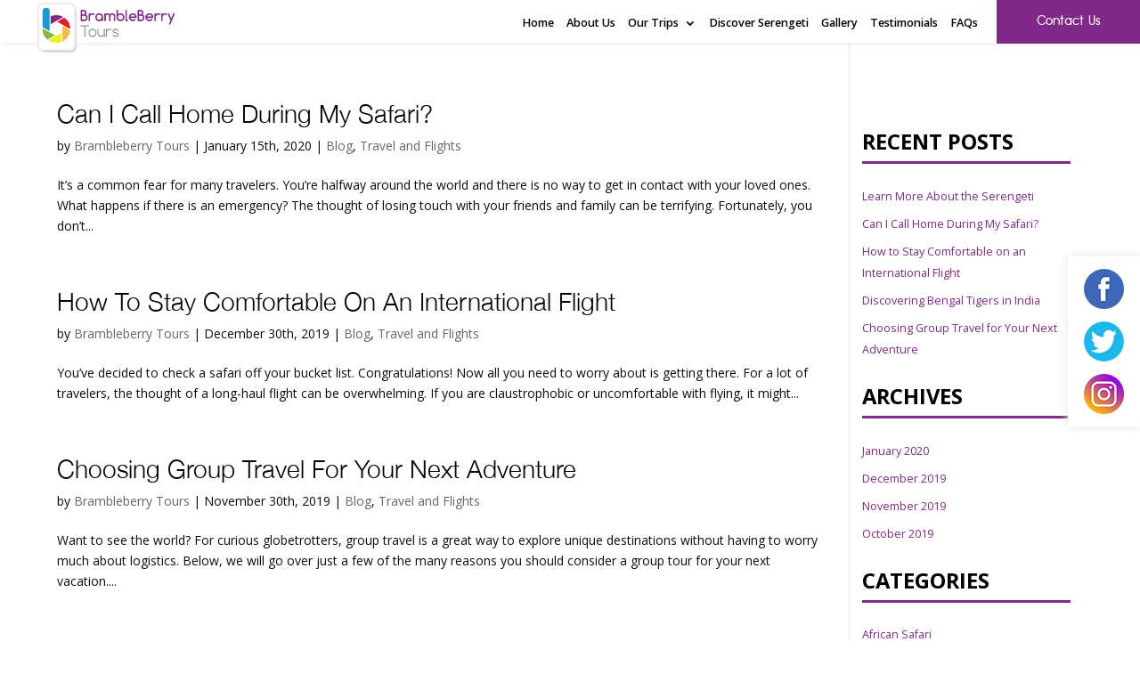

--- FILE ---
content_type: text/html; charset=utf-8
request_url: https://www.google.com/recaptcha/api2/anchor?ar=1&k=6LdR3b8UAAAAAJoa554jkAr7exEh0aQySTHt8r-n&co=aHR0cHM6Ly93d3cuYnJhbWJsZWJlcnJ5dG91cnMuY29tOjQ0Mw..&hl=en&v=PoyoqOPhxBO7pBk68S4YbpHZ&size=invisible&anchor-ms=20000&execute-ms=30000&cb=qe4kjfho64el
body_size: 49963
content:
<!DOCTYPE HTML><html dir="ltr" lang="en"><head><meta http-equiv="Content-Type" content="text/html; charset=UTF-8">
<meta http-equiv="X-UA-Compatible" content="IE=edge">
<title>reCAPTCHA</title>
<style type="text/css">
/* cyrillic-ext */
@font-face {
  font-family: 'Roboto';
  font-style: normal;
  font-weight: 400;
  font-stretch: 100%;
  src: url(//fonts.gstatic.com/s/roboto/v48/KFO7CnqEu92Fr1ME7kSn66aGLdTylUAMa3GUBHMdazTgWw.woff2) format('woff2');
  unicode-range: U+0460-052F, U+1C80-1C8A, U+20B4, U+2DE0-2DFF, U+A640-A69F, U+FE2E-FE2F;
}
/* cyrillic */
@font-face {
  font-family: 'Roboto';
  font-style: normal;
  font-weight: 400;
  font-stretch: 100%;
  src: url(//fonts.gstatic.com/s/roboto/v48/KFO7CnqEu92Fr1ME7kSn66aGLdTylUAMa3iUBHMdazTgWw.woff2) format('woff2');
  unicode-range: U+0301, U+0400-045F, U+0490-0491, U+04B0-04B1, U+2116;
}
/* greek-ext */
@font-face {
  font-family: 'Roboto';
  font-style: normal;
  font-weight: 400;
  font-stretch: 100%;
  src: url(//fonts.gstatic.com/s/roboto/v48/KFO7CnqEu92Fr1ME7kSn66aGLdTylUAMa3CUBHMdazTgWw.woff2) format('woff2');
  unicode-range: U+1F00-1FFF;
}
/* greek */
@font-face {
  font-family: 'Roboto';
  font-style: normal;
  font-weight: 400;
  font-stretch: 100%;
  src: url(//fonts.gstatic.com/s/roboto/v48/KFO7CnqEu92Fr1ME7kSn66aGLdTylUAMa3-UBHMdazTgWw.woff2) format('woff2');
  unicode-range: U+0370-0377, U+037A-037F, U+0384-038A, U+038C, U+038E-03A1, U+03A3-03FF;
}
/* math */
@font-face {
  font-family: 'Roboto';
  font-style: normal;
  font-weight: 400;
  font-stretch: 100%;
  src: url(//fonts.gstatic.com/s/roboto/v48/KFO7CnqEu92Fr1ME7kSn66aGLdTylUAMawCUBHMdazTgWw.woff2) format('woff2');
  unicode-range: U+0302-0303, U+0305, U+0307-0308, U+0310, U+0312, U+0315, U+031A, U+0326-0327, U+032C, U+032F-0330, U+0332-0333, U+0338, U+033A, U+0346, U+034D, U+0391-03A1, U+03A3-03A9, U+03B1-03C9, U+03D1, U+03D5-03D6, U+03F0-03F1, U+03F4-03F5, U+2016-2017, U+2034-2038, U+203C, U+2040, U+2043, U+2047, U+2050, U+2057, U+205F, U+2070-2071, U+2074-208E, U+2090-209C, U+20D0-20DC, U+20E1, U+20E5-20EF, U+2100-2112, U+2114-2115, U+2117-2121, U+2123-214F, U+2190, U+2192, U+2194-21AE, U+21B0-21E5, U+21F1-21F2, U+21F4-2211, U+2213-2214, U+2216-22FF, U+2308-230B, U+2310, U+2319, U+231C-2321, U+2336-237A, U+237C, U+2395, U+239B-23B7, U+23D0, U+23DC-23E1, U+2474-2475, U+25AF, U+25B3, U+25B7, U+25BD, U+25C1, U+25CA, U+25CC, U+25FB, U+266D-266F, U+27C0-27FF, U+2900-2AFF, U+2B0E-2B11, U+2B30-2B4C, U+2BFE, U+3030, U+FF5B, U+FF5D, U+1D400-1D7FF, U+1EE00-1EEFF;
}
/* symbols */
@font-face {
  font-family: 'Roboto';
  font-style: normal;
  font-weight: 400;
  font-stretch: 100%;
  src: url(//fonts.gstatic.com/s/roboto/v48/KFO7CnqEu92Fr1ME7kSn66aGLdTylUAMaxKUBHMdazTgWw.woff2) format('woff2');
  unicode-range: U+0001-000C, U+000E-001F, U+007F-009F, U+20DD-20E0, U+20E2-20E4, U+2150-218F, U+2190, U+2192, U+2194-2199, U+21AF, U+21E6-21F0, U+21F3, U+2218-2219, U+2299, U+22C4-22C6, U+2300-243F, U+2440-244A, U+2460-24FF, U+25A0-27BF, U+2800-28FF, U+2921-2922, U+2981, U+29BF, U+29EB, U+2B00-2BFF, U+4DC0-4DFF, U+FFF9-FFFB, U+10140-1018E, U+10190-1019C, U+101A0, U+101D0-101FD, U+102E0-102FB, U+10E60-10E7E, U+1D2C0-1D2D3, U+1D2E0-1D37F, U+1F000-1F0FF, U+1F100-1F1AD, U+1F1E6-1F1FF, U+1F30D-1F30F, U+1F315, U+1F31C, U+1F31E, U+1F320-1F32C, U+1F336, U+1F378, U+1F37D, U+1F382, U+1F393-1F39F, U+1F3A7-1F3A8, U+1F3AC-1F3AF, U+1F3C2, U+1F3C4-1F3C6, U+1F3CA-1F3CE, U+1F3D4-1F3E0, U+1F3ED, U+1F3F1-1F3F3, U+1F3F5-1F3F7, U+1F408, U+1F415, U+1F41F, U+1F426, U+1F43F, U+1F441-1F442, U+1F444, U+1F446-1F449, U+1F44C-1F44E, U+1F453, U+1F46A, U+1F47D, U+1F4A3, U+1F4B0, U+1F4B3, U+1F4B9, U+1F4BB, U+1F4BF, U+1F4C8-1F4CB, U+1F4D6, U+1F4DA, U+1F4DF, U+1F4E3-1F4E6, U+1F4EA-1F4ED, U+1F4F7, U+1F4F9-1F4FB, U+1F4FD-1F4FE, U+1F503, U+1F507-1F50B, U+1F50D, U+1F512-1F513, U+1F53E-1F54A, U+1F54F-1F5FA, U+1F610, U+1F650-1F67F, U+1F687, U+1F68D, U+1F691, U+1F694, U+1F698, U+1F6AD, U+1F6B2, U+1F6B9-1F6BA, U+1F6BC, U+1F6C6-1F6CF, U+1F6D3-1F6D7, U+1F6E0-1F6EA, U+1F6F0-1F6F3, U+1F6F7-1F6FC, U+1F700-1F7FF, U+1F800-1F80B, U+1F810-1F847, U+1F850-1F859, U+1F860-1F887, U+1F890-1F8AD, U+1F8B0-1F8BB, U+1F8C0-1F8C1, U+1F900-1F90B, U+1F93B, U+1F946, U+1F984, U+1F996, U+1F9E9, U+1FA00-1FA6F, U+1FA70-1FA7C, U+1FA80-1FA89, U+1FA8F-1FAC6, U+1FACE-1FADC, U+1FADF-1FAE9, U+1FAF0-1FAF8, U+1FB00-1FBFF;
}
/* vietnamese */
@font-face {
  font-family: 'Roboto';
  font-style: normal;
  font-weight: 400;
  font-stretch: 100%;
  src: url(//fonts.gstatic.com/s/roboto/v48/KFO7CnqEu92Fr1ME7kSn66aGLdTylUAMa3OUBHMdazTgWw.woff2) format('woff2');
  unicode-range: U+0102-0103, U+0110-0111, U+0128-0129, U+0168-0169, U+01A0-01A1, U+01AF-01B0, U+0300-0301, U+0303-0304, U+0308-0309, U+0323, U+0329, U+1EA0-1EF9, U+20AB;
}
/* latin-ext */
@font-face {
  font-family: 'Roboto';
  font-style: normal;
  font-weight: 400;
  font-stretch: 100%;
  src: url(//fonts.gstatic.com/s/roboto/v48/KFO7CnqEu92Fr1ME7kSn66aGLdTylUAMa3KUBHMdazTgWw.woff2) format('woff2');
  unicode-range: U+0100-02BA, U+02BD-02C5, U+02C7-02CC, U+02CE-02D7, U+02DD-02FF, U+0304, U+0308, U+0329, U+1D00-1DBF, U+1E00-1E9F, U+1EF2-1EFF, U+2020, U+20A0-20AB, U+20AD-20C0, U+2113, U+2C60-2C7F, U+A720-A7FF;
}
/* latin */
@font-face {
  font-family: 'Roboto';
  font-style: normal;
  font-weight: 400;
  font-stretch: 100%;
  src: url(//fonts.gstatic.com/s/roboto/v48/KFO7CnqEu92Fr1ME7kSn66aGLdTylUAMa3yUBHMdazQ.woff2) format('woff2');
  unicode-range: U+0000-00FF, U+0131, U+0152-0153, U+02BB-02BC, U+02C6, U+02DA, U+02DC, U+0304, U+0308, U+0329, U+2000-206F, U+20AC, U+2122, U+2191, U+2193, U+2212, U+2215, U+FEFF, U+FFFD;
}
/* cyrillic-ext */
@font-face {
  font-family: 'Roboto';
  font-style: normal;
  font-weight: 500;
  font-stretch: 100%;
  src: url(//fonts.gstatic.com/s/roboto/v48/KFO7CnqEu92Fr1ME7kSn66aGLdTylUAMa3GUBHMdazTgWw.woff2) format('woff2');
  unicode-range: U+0460-052F, U+1C80-1C8A, U+20B4, U+2DE0-2DFF, U+A640-A69F, U+FE2E-FE2F;
}
/* cyrillic */
@font-face {
  font-family: 'Roboto';
  font-style: normal;
  font-weight: 500;
  font-stretch: 100%;
  src: url(//fonts.gstatic.com/s/roboto/v48/KFO7CnqEu92Fr1ME7kSn66aGLdTylUAMa3iUBHMdazTgWw.woff2) format('woff2');
  unicode-range: U+0301, U+0400-045F, U+0490-0491, U+04B0-04B1, U+2116;
}
/* greek-ext */
@font-face {
  font-family: 'Roboto';
  font-style: normal;
  font-weight: 500;
  font-stretch: 100%;
  src: url(//fonts.gstatic.com/s/roboto/v48/KFO7CnqEu92Fr1ME7kSn66aGLdTylUAMa3CUBHMdazTgWw.woff2) format('woff2');
  unicode-range: U+1F00-1FFF;
}
/* greek */
@font-face {
  font-family: 'Roboto';
  font-style: normal;
  font-weight: 500;
  font-stretch: 100%;
  src: url(//fonts.gstatic.com/s/roboto/v48/KFO7CnqEu92Fr1ME7kSn66aGLdTylUAMa3-UBHMdazTgWw.woff2) format('woff2');
  unicode-range: U+0370-0377, U+037A-037F, U+0384-038A, U+038C, U+038E-03A1, U+03A3-03FF;
}
/* math */
@font-face {
  font-family: 'Roboto';
  font-style: normal;
  font-weight: 500;
  font-stretch: 100%;
  src: url(//fonts.gstatic.com/s/roboto/v48/KFO7CnqEu92Fr1ME7kSn66aGLdTylUAMawCUBHMdazTgWw.woff2) format('woff2');
  unicode-range: U+0302-0303, U+0305, U+0307-0308, U+0310, U+0312, U+0315, U+031A, U+0326-0327, U+032C, U+032F-0330, U+0332-0333, U+0338, U+033A, U+0346, U+034D, U+0391-03A1, U+03A3-03A9, U+03B1-03C9, U+03D1, U+03D5-03D6, U+03F0-03F1, U+03F4-03F5, U+2016-2017, U+2034-2038, U+203C, U+2040, U+2043, U+2047, U+2050, U+2057, U+205F, U+2070-2071, U+2074-208E, U+2090-209C, U+20D0-20DC, U+20E1, U+20E5-20EF, U+2100-2112, U+2114-2115, U+2117-2121, U+2123-214F, U+2190, U+2192, U+2194-21AE, U+21B0-21E5, U+21F1-21F2, U+21F4-2211, U+2213-2214, U+2216-22FF, U+2308-230B, U+2310, U+2319, U+231C-2321, U+2336-237A, U+237C, U+2395, U+239B-23B7, U+23D0, U+23DC-23E1, U+2474-2475, U+25AF, U+25B3, U+25B7, U+25BD, U+25C1, U+25CA, U+25CC, U+25FB, U+266D-266F, U+27C0-27FF, U+2900-2AFF, U+2B0E-2B11, U+2B30-2B4C, U+2BFE, U+3030, U+FF5B, U+FF5D, U+1D400-1D7FF, U+1EE00-1EEFF;
}
/* symbols */
@font-face {
  font-family: 'Roboto';
  font-style: normal;
  font-weight: 500;
  font-stretch: 100%;
  src: url(//fonts.gstatic.com/s/roboto/v48/KFO7CnqEu92Fr1ME7kSn66aGLdTylUAMaxKUBHMdazTgWw.woff2) format('woff2');
  unicode-range: U+0001-000C, U+000E-001F, U+007F-009F, U+20DD-20E0, U+20E2-20E4, U+2150-218F, U+2190, U+2192, U+2194-2199, U+21AF, U+21E6-21F0, U+21F3, U+2218-2219, U+2299, U+22C4-22C6, U+2300-243F, U+2440-244A, U+2460-24FF, U+25A0-27BF, U+2800-28FF, U+2921-2922, U+2981, U+29BF, U+29EB, U+2B00-2BFF, U+4DC0-4DFF, U+FFF9-FFFB, U+10140-1018E, U+10190-1019C, U+101A0, U+101D0-101FD, U+102E0-102FB, U+10E60-10E7E, U+1D2C0-1D2D3, U+1D2E0-1D37F, U+1F000-1F0FF, U+1F100-1F1AD, U+1F1E6-1F1FF, U+1F30D-1F30F, U+1F315, U+1F31C, U+1F31E, U+1F320-1F32C, U+1F336, U+1F378, U+1F37D, U+1F382, U+1F393-1F39F, U+1F3A7-1F3A8, U+1F3AC-1F3AF, U+1F3C2, U+1F3C4-1F3C6, U+1F3CA-1F3CE, U+1F3D4-1F3E0, U+1F3ED, U+1F3F1-1F3F3, U+1F3F5-1F3F7, U+1F408, U+1F415, U+1F41F, U+1F426, U+1F43F, U+1F441-1F442, U+1F444, U+1F446-1F449, U+1F44C-1F44E, U+1F453, U+1F46A, U+1F47D, U+1F4A3, U+1F4B0, U+1F4B3, U+1F4B9, U+1F4BB, U+1F4BF, U+1F4C8-1F4CB, U+1F4D6, U+1F4DA, U+1F4DF, U+1F4E3-1F4E6, U+1F4EA-1F4ED, U+1F4F7, U+1F4F9-1F4FB, U+1F4FD-1F4FE, U+1F503, U+1F507-1F50B, U+1F50D, U+1F512-1F513, U+1F53E-1F54A, U+1F54F-1F5FA, U+1F610, U+1F650-1F67F, U+1F687, U+1F68D, U+1F691, U+1F694, U+1F698, U+1F6AD, U+1F6B2, U+1F6B9-1F6BA, U+1F6BC, U+1F6C6-1F6CF, U+1F6D3-1F6D7, U+1F6E0-1F6EA, U+1F6F0-1F6F3, U+1F6F7-1F6FC, U+1F700-1F7FF, U+1F800-1F80B, U+1F810-1F847, U+1F850-1F859, U+1F860-1F887, U+1F890-1F8AD, U+1F8B0-1F8BB, U+1F8C0-1F8C1, U+1F900-1F90B, U+1F93B, U+1F946, U+1F984, U+1F996, U+1F9E9, U+1FA00-1FA6F, U+1FA70-1FA7C, U+1FA80-1FA89, U+1FA8F-1FAC6, U+1FACE-1FADC, U+1FADF-1FAE9, U+1FAF0-1FAF8, U+1FB00-1FBFF;
}
/* vietnamese */
@font-face {
  font-family: 'Roboto';
  font-style: normal;
  font-weight: 500;
  font-stretch: 100%;
  src: url(//fonts.gstatic.com/s/roboto/v48/KFO7CnqEu92Fr1ME7kSn66aGLdTylUAMa3OUBHMdazTgWw.woff2) format('woff2');
  unicode-range: U+0102-0103, U+0110-0111, U+0128-0129, U+0168-0169, U+01A0-01A1, U+01AF-01B0, U+0300-0301, U+0303-0304, U+0308-0309, U+0323, U+0329, U+1EA0-1EF9, U+20AB;
}
/* latin-ext */
@font-face {
  font-family: 'Roboto';
  font-style: normal;
  font-weight: 500;
  font-stretch: 100%;
  src: url(//fonts.gstatic.com/s/roboto/v48/KFO7CnqEu92Fr1ME7kSn66aGLdTylUAMa3KUBHMdazTgWw.woff2) format('woff2');
  unicode-range: U+0100-02BA, U+02BD-02C5, U+02C7-02CC, U+02CE-02D7, U+02DD-02FF, U+0304, U+0308, U+0329, U+1D00-1DBF, U+1E00-1E9F, U+1EF2-1EFF, U+2020, U+20A0-20AB, U+20AD-20C0, U+2113, U+2C60-2C7F, U+A720-A7FF;
}
/* latin */
@font-face {
  font-family: 'Roboto';
  font-style: normal;
  font-weight: 500;
  font-stretch: 100%;
  src: url(//fonts.gstatic.com/s/roboto/v48/KFO7CnqEu92Fr1ME7kSn66aGLdTylUAMa3yUBHMdazQ.woff2) format('woff2');
  unicode-range: U+0000-00FF, U+0131, U+0152-0153, U+02BB-02BC, U+02C6, U+02DA, U+02DC, U+0304, U+0308, U+0329, U+2000-206F, U+20AC, U+2122, U+2191, U+2193, U+2212, U+2215, U+FEFF, U+FFFD;
}
/* cyrillic-ext */
@font-face {
  font-family: 'Roboto';
  font-style: normal;
  font-weight: 900;
  font-stretch: 100%;
  src: url(//fonts.gstatic.com/s/roboto/v48/KFO7CnqEu92Fr1ME7kSn66aGLdTylUAMa3GUBHMdazTgWw.woff2) format('woff2');
  unicode-range: U+0460-052F, U+1C80-1C8A, U+20B4, U+2DE0-2DFF, U+A640-A69F, U+FE2E-FE2F;
}
/* cyrillic */
@font-face {
  font-family: 'Roboto';
  font-style: normal;
  font-weight: 900;
  font-stretch: 100%;
  src: url(//fonts.gstatic.com/s/roboto/v48/KFO7CnqEu92Fr1ME7kSn66aGLdTylUAMa3iUBHMdazTgWw.woff2) format('woff2');
  unicode-range: U+0301, U+0400-045F, U+0490-0491, U+04B0-04B1, U+2116;
}
/* greek-ext */
@font-face {
  font-family: 'Roboto';
  font-style: normal;
  font-weight: 900;
  font-stretch: 100%;
  src: url(//fonts.gstatic.com/s/roboto/v48/KFO7CnqEu92Fr1ME7kSn66aGLdTylUAMa3CUBHMdazTgWw.woff2) format('woff2');
  unicode-range: U+1F00-1FFF;
}
/* greek */
@font-face {
  font-family: 'Roboto';
  font-style: normal;
  font-weight: 900;
  font-stretch: 100%;
  src: url(//fonts.gstatic.com/s/roboto/v48/KFO7CnqEu92Fr1ME7kSn66aGLdTylUAMa3-UBHMdazTgWw.woff2) format('woff2');
  unicode-range: U+0370-0377, U+037A-037F, U+0384-038A, U+038C, U+038E-03A1, U+03A3-03FF;
}
/* math */
@font-face {
  font-family: 'Roboto';
  font-style: normal;
  font-weight: 900;
  font-stretch: 100%;
  src: url(//fonts.gstatic.com/s/roboto/v48/KFO7CnqEu92Fr1ME7kSn66aGLdTylUAMawCUBHMdazTgWw.woff2) format('woff2');
  unicode-range: U+0302-0303, U+0305, U+0307-0308, U+0310, U+0312, U+0315, U+031A, U+0326-0327, U+032C, U+032F-0330, U+0332-0333, U+0338, U+033A, U+0346, U+034D, U+0391-03A1, U+03A3-03A9, U+03B1-03C9, U+03D1, U+03D5-03D6, U+03F0-03F1, U+03F4-03F5, U+2016-2017, U+2034-2038, U+203C, U+2040, U+2043, U+2047, U+2050, U+2057, U+205F, U+2070-2071, U+2074-208E, U+2090-209C, U+20D0-20DC, U+20E1, U+20E5-20EF, U+2100-2112, U+2114-2115, U+2117-2121, U+2123-214F, U+2190, U+2192, U+2194-21AE, U+21B0-21E5, U+21F1-21F2, U+21F4-2211, U+2213-2214, U+2216-22FF, U+2308-230B, U+2310, U+2319, U+231C-2321, U+2336-237A, U+237C, U+2395, U+239B-23B7, U+23D0, U+23DC-23E1, U+2474-2475, U+25AF, U+25B3, U+25B7, U+25BD, U+25C1, U+25CA, U+25CC, U+25FB, U+266D-266F, U+27C0-27FF, U+2900-2AFF, U+2B0E-2B11, U+2B30-2B4C, U+2BFE, U+3030, U+FF5B, U+FF5D, U+1D400-1D7FF, U+1EE00-1EEFF;
}
/* symbols */
@font-face {
  font-family: 'Roboto';
  font-style: normal;
  font-weight: 900;
  font-stretch: 100%;
  src: url(//fonts.gstatic.com/s/roboto/v48/KFO7CnqEu92Fr1ME7kSn66aGLdTylUAMaxKUBHMdazTgWw.woff2) format('woff2');
  unicode-range: U+0001-000C, U+000E-001F, U+007F-009F, U+20DD-20E0, U+20E2-20E4, U+2150-218F, U+2190, U+2192, U+2194-2199, U+21AF, U+21E6-21F0, U+21F3, U+2218-2219, U+2299, U+22C4-22C6, U+2300-243F, U+2440-244A, U+2460-24FF, U+25A0-27BF, U+2800-28FF, U+2921-2922, U+2981, U+29BF, U+29EB, U+2B00-2BFF, U+4DC0-4DFF, U+FFF9-FFFB, U+10140-1018E, U+10190-1019C, U+101A0, U+101D0-101FD, U+102E0-102FB, U+10E60-10E7E, U+1D2C0-1D2D3, U+1D2E0-1D37F, U+1F000-1F0FF, U+1F100-1F1AD, U+1F1E6-1F1FF, U+1F30D-1F30F, U+1F315, U+1F31C, U+1F31E, U+1F320-1F32C, U+1F336, U+1F378, U+1F37D, U+1F382, U+1F393-1F39F, U+1F3A7-1F3A8, U+1F3AC-1F3AF, U+1F3C2, U+1F3C4-1F3C6, U+1F3CA-1F3CE, U+1F3D4-1F3E0, U+1F3ED, U+1F3F1-1F3F3, U+1F3F5-1F3F7, U+1F408, U+1F415, U+1F41F, U+1F426, U+1F43F, U+1F441-1F442, U+1F444, U+1F446-1F449, U+1F44C-1F44E, U+1F453, U+1F46A, U+1F47D, U+1F4A3, U+1F4B0, U+1F4B3, U+1F4B9, U+1F4BB, U+1F4BF, U+1F4C8-1F4CB, U+1F4D6, U+1F4DA, U+1F4DF, U+1F4E3-1F4E6, U+1F4EA-1F4ED, U+1F4F7, U+1F4F9-1F4FB, U+1F4FD-1F4FE, U+1F503, U+1F507-1F50B, U+1F50D, U+1F512-1F513, U+1F53E-1F54A, U+1F54F-1F5FA, U+1F610, U+1F650-1F67F, U+1F687, U+1F68D, U+1F691, U+1F694, U+1F698, U+1F6AD, U+1F6B2, U+1F6B9-1F6BA, U+1F6BC, U+1F6C6-1F6CF, U+1F6D3-1F6D7, U+1F6E0-1F6EA, U+1F6F0-1F6F3, U+1F6F7-1F6FC, U+1F700-1F7FF, U+1F800-1F80B, U+1F810-1F847, U+1F850-1F859, U+1F860-1F887, U+1F890-1F8AD, U+1F8B0-1F8BB, U+1F8C0-1F8C1, U+1F900-1F90B, U+1F93B, U+1F946, U+1F984, U+1F996, U+1F9E9, U+1FA00-1FA6F, U+1FA70-1FA7C, U+1FA80-1FA89, U+1FA8F-1FAC6, U+1FACE-1FADC, U+1FADF-1FAE9, U+1FAF0-1FAF8, U+1FB00-1FBFF;
}
/* vietnamese */
@font-face {
  font-family: 'Roboto';
  font-style: normal;
  font-weight: 900;
  font-stretch: 100%;
  src: url(//fonts.gstatic.com/s/roboto/v48/KFO7CnqEu92Fr1ME7kSn66aGLdTylUAMa3OUBHMdazTgWw.woff2) format('woff2');
  unicode-range: U+0102-0103, U+0110-0111, U+0128-0129, U+0168-0169, U+01A0-01A1, U+01AF-01B0, U+0300-0301, U+0303-0304, U+0308-0309, U+0323, U+0329, U+1EA0-1EF9, U+20AB;
}
/* latin-ext */
@font-face {
  font-family: 'Roboto';
  font-style: normal;
  font-weight: 900;
  font-stretch: 100%;
  src: url(//fonts.gstatic.com/s/roboto/v48/KFO7CnqEu92Fr1ME7kSn66aGLdTylUAMa3KUBHMdazTgWw.woff2) format('woff2');
  unicode-range: U+0100-02BA, U+02BD-02C5, U+02C7-02CC, U+02CE-02D7, U+02DD-02FF, U+0304, U+0308, U+0329, U+1D00-1DBF, U+1E00-1E9F, U+1EF2-1EFF, U+2020, U+20A0-20AB, U+20AD-20C0, U+2113, U+2C60-2C7F, U+A720-A7FF;
}
/* latin */
@font-face {
  font-family: 'Roboto';
  font-style: normal;
  font-weight: 900;
  font-stretch: 100%;
  src: url(//fonts.gstatic.com/s/roboto/v48/KFO7CnqEu92Fr1ME7kSn66aGLdTylUAMa3yUBHMdazQ.woff2) format('woff2');
  unicode-range: U+0000-00FF, U+0131, U+0152-0153, U+02BB-02BC, U+02C6, U+02DA, U+02DC, U+0304, U+0308, U+0329, U+2000-206F, U+20AC, U+2122, U+2191, U+2193, U+2212, U+2215, U+FEFF, U+FFFD;
}

</style>
<link rel="stylesheet" type="text/css" href="https://www.gstatic.com/recaptcha/releases/PoyoqOPhxBO7pBk68S4YbpHZ/styles__ltr.css">
<script nonce="e9XdJIUQjEW-3HmeaN2QLA" type="text/javascript">window['__recaptcha_api'] = 'https://www.google.com/recaptcha/api2/';</script>
<script type="text/javascript" src="https://www.gstatic.com/recaptcha/releases/PoyoqOPhxBO7pBk68S4YbpHZ/recaptcha__en.js" nonce="e9XdJIUQjEW-3HmeaN2QLA">
      
    </script></head>
<body><div id="rc-anchor-alert" class="rc-anchor-alert"></div>
<input type="hidden" id="recaptcha-token" value="[base64]">
<script type="text/javascript" nonce="e9XdJIUQjEW-3HmeaN2QLA">
      recaptcha.anchor.Main.init("[\x22ainput\x22,[\x22bgdata\x22,\x22\x22,\[base64]/[base64]/[base64]/KE4oMTI0LHYsdi5HKSxMWihsLHYpKTpOKDEyNCx2LGwpLFYpLHYpLFQpKSxGKDE3MSx2KX0scjc9ZnVuY3Rpb24obCl7cmV0dXJuIGx9LEM9ZnVuY3Rpb24obCxWLHYpe04odixsLFYpLFZbYWtdPTI3OTZ9LG49ZnVuY3Rpb24obCxWKXtWLlg9KChWLlg/[base64]/[base64]/[base64]/[base64]/[base64]/[base64]/[base64]/[base64]/[base64]/[base64]/[base64]\\u003d\x22,\[base64]\\u003d\\u003d\x22,\x22dn7DrkVzw7nDmQQEwoY1K3TDjCNvw486CAnDiQfDuGPCpmVzMmU4BsOpw6p2HMKFMCzDucOFwq/Dr8OrTsORd8KZwrfDizTDncOMTkAcw6/[base64]/CiMO5Zyszd8OEXsOIwqfDhcOmPD3Du8KGw5QGw44wSwPDqsKQbQ3CsHJAw4jClMKwfcKrwrrCg08mw5zDkcKWIsOHMsOIwpMDNGnCrBMrZ2BWwoDCvREnPsKQw7XClCbDgMO9woYqHw/Ctn/Ci8OAwpJuAnhmwpcwR07CuB/CgMOZTSsTwrDDvhgBVUEIfEIiSyzDkSFtw5cLw6pNCcKIw4h4TcOvQsKtwrZPw44nXyF4w6zDgFZ+w4VRKcOdw5UAwq3Dg17CmDMad8OXw7ZSwrJoTsKnwq/DnhLDkwTDsMKYw7/DvXVPXTh8wpPDtxc4w7XCgRnCoH/CikMTwqZAdcKsw6Q/wpNVw7wkEsKtw6fChMKew7d6SE7Du8OyPyM/O8KbWcOYAB/[base64]/DhTNow5ANWinDvXrDtcKeQC7DoFzDm0TDmcONCFIQHlERwrREwrA1wq9zUR1Dw6nCicKywqTDsxYuwpcBwrvDn8O0w4AEw7zDn8O6V0Arw4N/ezBxwofCqi1IWsOGwqTCmEJBVkfChV9sw7fClRI+w4vCkcOETRpRb0HDpxXCqz4vcj9Cw5ZVwqcnVMOWw5bCp8Kwbm0swr1LUknCn8Ovwooywpxmwp/[base64]/CgE/DnTnCsxXDvsKDwqnCu8OrSMOwasONXwBVw7Baw67Cv33DsMOsIsOBw4pjw6fDrQRBGRzClWvCoQc1woHDqQ0WOWXDk8KuWA1jw65XVcK/O3XCrDxVKMOEwoxgw4nDocKWVRHDi8KLwoF5FMOzXV7DuRQXwrhYw5Z1DHIawpLDu8Oiw44QLX5tMjXClcO+AcOsXcK5w4ZdMnYZwqNCw5TCnB1xw7HDk8Ond8ONUMKQbcKBTnrDhmxwBi/Dh8Kmwqg3LMK6w7TCtcKkYlnDiiDDr8OvUsK7wooxw4LCt8KCwoXCg8KiJMOuwrTCt00FDcOIwpnCk8KLKlXDqBQ/WcOLek4uw5TCkcOsWWLCuWwdTcKgwoFeYnBNQyjDksKcw40ETsOvBSzCtTzDlcK7w5wHwqIFwpvDh37Cukgrwp/CkcK1wrhrUsKVF8OFDDXCtMK1AlYxwpsTOBAXEFPCicKVwqo+LnxnEcKMwoXCrk7CkMKmw4xiw7FkwrrDisKAImQ1f8OPLQzCrB/DvMOWw7R6cGLCvsK7bGnDusKFw6QIw4xdw58HHFHDjcKUL8KMWsK9X1V4wqnDsnRhNwvCs3lMDsKIJzp6wqvCrMKZIkXDpsK2AsKvw4bCnsOXMcOQwokwwqfDpMKVFcOgw6zClMKqesK3CU7CsBTCvSwSfsKRw53Dj8OYw4New7geB8Kvw7pMEg/DtyxqHsOXLMK/WT8Dw4xRdsOURcKFwrLCm8KwwolXQxnCisOdwonCrjHDkB/DmcOkMsK4worDt0vDoEvDlELCgV4wwpEXYsOFw5DCh8OQw70XwqHDk8OwaSFSw6hfYMOJR0phwoc4w5fDsHJOUn7CrQ/CqMK6w4hqZcO6wrQmw5wpw6LDosKvB115w6jCkUIeV8KqEcKfHMOYwrPCvnkVTcKpwqbCn8OQEmNtw7TDj8O8wqNEc8O3w4fCmCs6RF/DnTrDhMOrw7c5w6fDvMKRwo3DnTDDj2nCkCbDscOqw7dgw7Vqd8K1wqJoWwsLXMKGIWdrL8KCwpxow5zChjXDvV7DvlbCnMKKwr3CrkDDscKOwpnDvk3Dh8OLw7PCswg7w4kGw4N3w6UFUE4nIsKGw5UVwrLDp8OwwpHDmMK+PT/CjsK1YCA3WsKXeMObV8KZw55UD8K7wpIWDT3Cp8KTwq/[base64]/[base64]/wpMpw67DhMOjZhp6w6vDjcOmwqQgR0zCnsKxC8OwFsOoRMK6w4xgFBNmw4hSw7bCm1nDuMKBK8K5wrnDkMOPw7TDvRIgcmpQwpR6GcKCwrgpAB/[base64]/cMOOPADDpsOpw40qwpXCtSLDkUXCi8KFw6pfw5cIYsODw4HDo8OKAcK9dcKpwoPDimIuwp9PTzFmwq4Twq4vwq4VbgAdwqrCsAEOPMKkwptEwqDDux/Csh5LX3zDjWfCuMOVw7pTwrPCnDDDk8Kgwr/Ck8O9bSV+woTCs8O8XcOhw63DnxzCgVTDicKgw5XDr8OOBkLDjDzCg3XDu8KKJMOzREJIQ1M5wonCgzkbw6vCrMOTZsO3w4vDs1Y+w7VXcMOkwrc5OhRsOS7Cg1jDhE1hYMO6w6hgCcOXwqgWdB7CikUzw4bDhMKyBsKID8OLGsOtwprCnMKaw6RLw4N/Y8O0Rk/DhUM1w67DrSrDjwoGw503RsOzwotkwrHDvcO4wrteQBwqw6XCp8OGY17CosKla8K7w7oZw5w0F8KZKMOdM8Ozw4csR8KwPSrCgGIhZVU+w4PDlGkAwrjDkcK0Y8KtWcOFwrDDssOaLWvCkcOPNHsrw7HCl8OvLsOYOSzDl8K/YHXCuMKQwoJ/wpMywqvDg8OQflJfEcOOfnHCtDR/LsK5OgnCtsKuwog7ZT7CvlXCpWDCky3DshgCw7t2w6nCq17CjQ1paMOzYB4Swr7CmsKwag/Ck3bCicKPw5w5wp1Mw7wqEiDCohbCtsKbw7JGwpEXa1YkwpMEFcKlEMO8JcOiwr91w7vDgzYNw6fDkMKyXz/CtcKzw7JNwqPCnsKZGMOAXFPCsDbCgQ/[base64]/DvXFgw7/DpcKxwrdIwqXCh8K1w7U/L3kkEMOaw7XDrzNnNcO8RGw5Igcew4sNP8KUwo3DugVxZVY3LMOBwqINw5obwoPChsOww4MsUMOHTMO/BwnDg8KVw4NxTcKuMwhLT8OxDA/[base64]/CnmI/[base64]/AEF+EsKEM3XCtTPDr8KObsO1wpnDsMK/Ziskw5zDp8OlwoBdw5vDowjCiMOGwonCoMKXw6nCocOuwp0RCw4aGS/DszIuw6Auw41+DkFtGGzDtsKBw5bChH3CvsOVPg3CnDjCgsKwMMKOLmLClsOPI8K6wrpWBk55PMKVwq5uw7XCiBdvw7TCiMKMasKOwosjwp4VN8OIVDfCv8OhfMKxEj4ywonClcOQdMKzwrYAw5lHbgsCw4rCuS1ZNcKHe8OyUUUdwp0LwrvCqcK9B8O/w5gfGMOrL8OfWzx/wpLDmcK7BsKJDcKFVMOJEMOrYMK3RF0APcOdwqQDw7TDn8OCw6BKfBbCqMOVw5zCuTBVS0kzwpTDgFIqw7/[base64]/CuzB/woLDkWUKOzN5OcOzwqXCnmHCoxsIwq/CrjUzSUYKG8OgU1vCisKcwoPDv8KafRvDnDpqMMK5wrs6HVbCv8KrwoxxC1csTMOqw5nDuArDjcOowrUkPxXCoHlTw7Flw6trLMOSBxnDm3fDsMObwp44w6VWAyLCqcKuembDsMOmw7TCi8KdZzI8O8KAwrXDk0UAaWgTwqQ8OkbDi1/[base64]/CocK+ecOfXhrCj8KWwp7DjBM0wprDhGhzw53DsCAxwq3ChsKHwpQqw5IFwqbDqMK5ZMOqw4DDkS16wowywr1fwp/Dr8Krw7xKw6RxDcK9MjLDmwLDjMOMw6Nmwrsgw51lw49OUltTBcK3MMK9wrc/bHjDkSfDtcOhbVtoB8O0NStwwoEZwqbDjMOOw5zDi8KIN8KBbcONcVvDr8KTAsKpw5zCjcOgBcOdw7/[base64]/Dp8OCczNZYsO2W0PDq8KIw7h8w7PCj8Ofwrs+woHDl2p4w4Rowp8fwrsTYz/CjW/Crj3CkULClsKCcnDCnWd0S8KafDzCnsOaw6QLICR5LmdIYcORw5TDo8KhA3bDtGMKDGxBWzjCgn5dXAViWCUXDMK5dH3Dn8ORAsKfwrjDksKkIEUjRDjClcOkcMKlw7PDoxnDvFvDo8OOwovCnwRQAsOEwr/ChAfDh3LCnsKqw4LDncOfbkwoLXHDtmgOcSBcIsOrwqjCvmlLbFNiQyPCr8K8csOrJsO+EMK/[base64]/w7bCjCkywpIhw4TCpsKBalTDi1tXY8KjEMKew5jCncKRbhkNa8OPw7DCjgvDs8K4w6/DusOkf8K4NTIBRCIhw4vCpW5+wp/DnsKGw5lJwq8Iw7jCoyPChMOER8KlwrRWcjEdEcOtwq0Rw4DDsMOcwo9SIMKcN8OGFUDDgsKNwqvDnDfDucK5bcOpcMOwS0YNWEEVwoxyw6BKw4/DnTTCqQsKJcO0ZRzCsWoFfcOCw77ClmR3wq3CrzdOQUTCslfDh3Btw6xnCsOkcS1+w6tbEQtEwqfCqR7DucKZw5xIasO1X8KCKMKcwrpgDcKhwq3DvMOYVcOdw57CksOySHPChsOXwqU5Ql7DoSvDqQBeCsOWBw1gw77CuHvCiMOcFG/Crnp3w5R9wqTCuMKBwpfCtcK5cjvDvXrCjcK1w57Ct8ObW8Obw4A2wqXCscKhL1ciTDgyU8KJwrPCnDHDgVvCimIZwqsZwoLCosOOMMKTAi/DsmgUfcK6wo3CqkxGeXYtwrjCnhd8w593T2TDpj3Cg38OLMKFw5LCncKOw6QvX3/DkcOUwqbCtMOMFcOPYsOOYMKPwpPDj1rDqgLDhMOXLcKqHCvCii9mDsOXw6s9B8OnwoozB8Ovw4FRwpkLGcOwwqrDjMKAWSZywqDDhsKnMSTDmlrCrcOzASLDjA9JJitWw6bClgLDuhHDnw4nfnnDmjbCnGJKbTIxwrXCtMOaZEjCnWJZCjx/aMO+woPCtlBDw7MKw6wJw7V0wrLCo8KrLCrDscK5wropwrvDjVARwrlzP1VKa2DCpi7ClgM/w7sFc8OZITMFw4vCsMO/wo3Djz0rFMOewqFdUWZtwoTChMK2wrTCm8OgwpvCksKgw5nDk8KjfFVqwo/[base64]/[base64]/N2JVA8K1RMKgFsKsw5fDpC/Ct8KLw7daV0AuJXXDilYYw5LDsMOhwr7CkCpmwprDvHMlw6TCpF1vw5dnN8KfwrM3Y8KHw59raRw7w73DvmRYD0QVXMK0wrdIVjt3NMKQTzLDrsO1ClbDscKHN8OpHXTDjsKkw4B+KsK5w6tZwoTDqGlkw6DCuCXDuU/ChsKfw4bCrjQ2DsOvwp06MSHDlMKSVmFjw4ssLsOpdBdvZMOBwoVKesKnw7DDuVTCicKKwp8ow5tUCMOyw6wOWV05Ux9ww5YeQBXDnlAlw4vCusKrCHhrTsKyCcKtLgcIwqLCjWpoFQxuH8KDw6rDmTgRwoZ8w5deHHTDqFfCjsKaPsKrwoHDucOCwr/DscOYMjnCmsKPUSjCqcO2wrUGwqjDo8K4wrpca8Ouwp1iwpwGwqHDnFgJw7FmasOPwps3FsKcw6XCkcOpwoUVwpzDh8KURsKCw54LwqXCszFeEMOXw41rw7vDrCfDkFTDkT9PwoYON2XDiULDpRkzwqfDgcOQNDV9w69CN0fCgcOnw5/CmBzDhBTDoivCgMOGwqFMw6Ukw7PCtynCnsKMfsKtw74RelBFw6AWw6FLUVBlVcKMw5sCwpTDpCFmwo3Cq3zDhl3Com9jwqrChsK5wrPChhYlwoZIwqNtUMOtwp/Cj8OAwrTCrMK/bm0KwrnCmsKUUCrCiMODw5EUwqTDgMK9w5duWhTDjsKTHwHCp8KCwp5+a0Zzw5gVDcOpw7DDisOLXgpvwp8pfsKkwo1JAHtww7x7NG/DrMK/dRbDm20uaMOkwrrCscKgw4TDp8Ohw4NLw5fDicKTwrdCw4jDp8OuwoHCuMOKSzwhw6DCqMOXw4nCgwwCJxtEw4/DmsOyNCvDsS/CocOWFn/[base64]/[base64]/wo05wp4EwqzDm0wARcKAw5jDjTs7SsOhQ8KXCyjDnsKUZDrCoMKNw40Kw5o+B0/DmcOEwrEAFMO6woJwOMOVQ8OSb8ObCTMBw6Ifw4EZw6jDq33DnynCkMO5wo/[base64]/[base64]/[base64]/wqEuwr/CtsKYw6QQwrInOcKSWxfCmXZrYsKfDjF5worCrcOyPsOhPVNyw78HWcOPIsOHw4I2w5vChsOEexMyw5ErwqnCjgbCtsOAVsOaRhvDscO6w5lbwqEjw7zDs2vDgUkow58XNQPDnjkAPsOdwpPDolgzw5jCvMO5EWECw6vCg8O+w6bDnMOuCAQSwrsVwpnCjR4/[base64]/YwZFw5TDiMKvw5hlBcOww5xlw5jDgcOywrg5w5pOw7nDnsOQaBnCkiPCqMOsS15MwoFlA0bDlcOtAsKJw4l5w5VgwqXDs8KQw4pGwoPCtMOZw7XCoRF+QSXCo8KMwrnDhA5mw4RZw6fCi1NqwrXDok3DpMKUwrN1wozDqMKzw6AyQ8KZCcK/wo3Cu8K4w7RHdWIewodEw7vChA/CphlWaBQJHHLCl8KVd8KQwqBjLcOXTMOeYx5Vd8OcDhUjwrJ4w4A4QcKMTcK6woTCpWPCtx1aR8KgwpXDtUAZVMK2UcOTSkRgw7rChcOaFEnDhMKGw5UiADbDmcKRw7BIUsKpVCDDqWVYwoNawqbDisOjfcO/wprCqsK6wozCu3Fzw4bCn8K3Fi7CncONw4B3H8KdDGoACcK6ZcOaw4LDnlEpCcOob8OHw4PCnQDCucOSecOVFA3CjsKXI8Kbw4oGRycbTsKrOMOAw4vCgMKuwrMwTsKAX8O/[base64]/Ds0p1worCqsKZwoNMwp/DgsO5w54sBxjDg8Ofw4gvwosiwojCmiFiw4sjwprDvG5ywqhaH3nCtsKbw5oWH3wPwovCpMOJEkx1EcKZwpEzw4xCfAR0NcOJwrFDFXhMe3UUw6RWccO4w4Jrw4IQwpnCm8Obw7N5E8OxV07DgsKTw5jCssK2wodcF8OSdsOpw6jCpClGXMKCw53DjsKjwrxYwq/DlCAIIMKmfk8qHsOEw4whGsOLcMOpKQrClkhDF8KWVhbDm8OoEgHCpMKGw7DDhcKKEsOVw5HDiEbCksOPw7PDjzHDokDCj8KeNMOGw4cZZS5QwqwwNwI+wpDCqcOPw4HDscKKw4PCnsKAwpoMQsOpw4fDlMKmwqsREAjDmH9rE383wpwrwp9bw7XCk3PDtX4oTg/[base64]/DsDDCiBFqwp3DrcK7woHClMKMw7goYcOBO8O2YcKDSG3CvsK7dAZ7w5HChnxnwoxAES8+Y24Gw4zDlcOMwqTDv8OowqVUw7pIZT8Vw5xgdhLCl8Ozw7PDrMKLw5/DmB3Dr0wWw5TDoMObIcKTOgbCoGvDl1bCpsKWRSYhWXPCpnnDncKuwrxJVCdew5TDqBY6VnvCgXHChg4kcRLDmsK/FcODfgtFwqJ6EMOww5VpTWIcbMOFw7TClcK9JAtsw6TDlsOtHU4TccOHJcOMey3CujMnw4HDl8KDwo4EIRTDh8KiJ8KILSPCugnDp8KeSDphHxLCnMKfw6grwp5SCMKNSMOIwpDCnMO2Ph9Jwr83ccONH8KXw6zCqHxlNsKzwptlBQgbKsOWw4DCnkzDn8OJw7/DicKDw5rCi8KfB8K7bzIHdGvDscK6w78OO8OGw6vCjj7CqMOEw5/[base64]/wpDDkV1owqpGMwNtwoHDhcKYKsO0wrwHw4XDqMO2wqHDmxtHLcKABsO/[base64]/[base64]/wpAUTFvCoBp2wpl4wqE/P8OLYsOAw7Uhwpx+w4JVwqZuIlDDpgrDmSDCsktywpLDv8KnY8KFw5XDgcOKw6HDlcORw5PDtcKvw4/[base64]/E8K+w5Uewq9xZnkqNcK4w7gzb8OGw4jDosOfw6sNYQbCtcOvU8KwwpzCqTrDg2tXw4xnwqZ/w6kkF8OCHsKkwqscHVHDk3DCtGzCrcOkUAljSjE4wq/Drk1UEsKDwpwEwr8YwpbDs2TDo8OqK8K5R8KFe8KAwoU6wo1ddWZEBER8wodIw74fwqEPax3DvMKrfcOmwpJywqnCkMKdw4fCqGYOwoDCiMK/[base64]/wo0cRG/[base64]/CqMK3w7bDryzDnsKQwpoRJsOCI8OqRMKswr9rw43DpEDDmnjCuFnDrQTDvRXDlMOlwoZsw6bCtcOgwqJKwrhnwqkuw5whw4/DicKVUBXDohbCswvCm8O0VsOKb8K5FMOkR8OYIMKEFCF5SFLCkcKFSsKDwrULMUEeWMKrw7tEfMObZsORT8K7w4jDk8O8wo50RsOrHz3CpT/DuVLCtT7CnFNew5Asb04sasK+wozDr3HDtBYpw7DDt17DqMKyKMKAwo9kw5zDgsObwqlOwqLCusK4wo98w6hSwqDDrsOyw7nChzLDuRzCqMO4Ux7Dj8KbIMOBw7LCnmzDt8Obw4RpUsO/w40HPsOvTcKJwrAMM8Kuw6XDusOwegrDq1PDs1tvwrMgbQg9CRvCql/CocO3WDlhw7JPwottw67DtcKjw5kvLsK9w54uwpAYwrHDoTHDpnTCjsKtw6fDk0jCgMOYwrLChTLCvMO9E8OlE1/CkGnCqnvDoMKRIlZ2w4jDrMKvw6ZRCDtAwonDrkjDnsKbYhfCu8Oew6jCs8KbwqrChsKqwrUSwr7Ck0vCg33CoF/[base64]/DrcO1SEl/[base64]/DkyEgRX8zTcKQwq7DjRR4w4U3fcOpwrtubMKzw5nDhGMMwqk8wq5bwqYPwpHCjGvDksK4DS/CuBzCqMOxNBnDv8Kwa0DCosOOdx04w5nCilLDh8O8bsKNeUzCssKmw4vDkMKhw5/DsQUbLnNUeMOxM1Nhw6ZBVsOHw4B6C3o4w47CjRwnHxJPw6PDuMOBEMOYw5Fow4Irw5Q7wp7CgVJdAWllGj4pIk/CmcKwXnI8fnDDpjDCiyjDrsOuYHgKJ18ZasKYwp7Dml9dIBYhw4LCpMOoYsO3w7wMZ8OrJ1BNOFLDvsKnBC/CkzdMYcKdw5TCs8KBEcKGCcOtLl3DlcOHw53DvBzDtkNZVsO+wr3Dt8OzwqN0w4oDwobCmFfDjWtqDMOJw5rCiMOTAUl5UMKWwrtbwq7Cog/Cp8KpZW8pw7kdwp1jS8KibAwRYcO4YMOYw73CgQQ0wp1Zwq3DrU81wqYvw4HDj8KyScKPw5zDjA1Dw7dXFTghwrrDt8KowrzDnMOZeQvDrE/[base64]/OMKjfsOIwpTDkMKgwr7CucKNwrc3wp3Cp8OXR8OLBsKYMQfCjMO1wrBKwrUkwrgmbibClTbCrBRWPsOJF3jDjsKBKsKZY1PCksOBEcKjdgfDkMOmZ13DgivDscK/[base64]/CrcK4wpLDvMOdwrXDgXrDksO1w6dpZiNvwrPCucONw7XDsgg5MA7CpX5nZsKxMcK6w4XDmMK0w7FWwqVOU8OsdC/CjAjDqkbCtcKGOsOqw7R6PsO7WcOnwr7CsMO8F8ONXsKxw4fCoVwuEcK1bBLDrEXDqGLDqkM3w6BRA1PDncKRwo/Du8KRA8KCHMK2OcKLYMKzHXFEw6gEWU4FwrTCocOUcCjDrMKmEMOGwoc3w6UZW8OPwobDm8K5OMKWEyHDjcKmLitWDW/CoFQ0w50+wrjCrMK+ZsKeTMKbwrZVwpo3BExoOiDDo8KnwrnDkcK8B25LCMOzNiwMw51OOyh0FcO0H8O5LDTDtRvDkQ07wqvCoHDClgrDrGYrw7dxdW4AMcOnD8K1E2IEBWJ/NMOdwpjDr2zDgMOpw4bDuHDCicKQw4oXEXDDv8KxFsO3L241w7chwo/CsMK3wqbClMKcw4UKTMOAw7VBTcOGMAF9aE7DsH7CtzrDp8KOwpXCqsKgwonClAFFNMOsYQvDs8KGwoF2fUbCnFjDm3PDvsKRwoTDiMO9w7FvFnTCvD/CiWlLK8KfwofDhirCimbCnCdJEsOvwrgAJiYuE8OvwoRWw4jCoMOMw71SwpvDjykUwovCjjXCjcKFwphWU0HCgAvDsUPCvRjDj8KkwpxdwpbCoGB3LMKZcSPDrBNqESrCkzDCv8OEw7TCuMOTwrTDuw7Ckn88WsOqwqbDk8OqfsK4w5BvwpDDi8Kqwqp/wrs/w4Z1IMORwp9KbsOZwoEew7lkesKlw5RZw5nDmndvwpvCvcKHfWjDsxxKNwDCsMOqeMO1w63Dt8OcwqhOISvDssO2w67Cv8KZVsKJB1vCs2prw6Fjw5PCh8KJwrLCu8KVQsKbw65owo48wojCosOtVEl1TGUBw5VDwo4Ew7LCl8KOw5PCkjPDqG/[base64]/CuRPDicKmw7MmwoFAw7fDiFTDj8OOwrbDg8OZJhonw5TCh1nDu8OEXjHDn8O7PcKvwovCrBHCvcO8VMObFWDDqHRhwovDmsKWSsOeworCksO2wp3DmxURw6bCqwwSwqdywoRLwpDCncOTcTnDq0tOeQcxPCd/O8O8wpUPDsKxw7JewrPCocKKQ8O4w6hpGQtaw6BdFkp9w6geaMO2ESBuwovDj8K7w6gCEsO0P8Ocw73Cq8KrwpJSwqPDoMKlB8K5woXDo1/Cni0bFcOBKTjCrnXCjmArQWvCmsKSwqUIw4xbVcODbHPCi8O0w4rChsOiXk7DiMOWwptXwoNIFRlIGcOmdSpHwrTCvcOTZR4RF1h1DcOMSsOcWiXCrxk9ecOsPsK0ZGNnw4DDu8OBR8Oiw6x5KGjDhW9SS2TDnMKIw6jDuADCjg/DvkzCpsOpUR0rVsKuGnxnwrkhw6DCucK/OcK1DMKJHH1OwpjCq1gIHcKowofChMKpEMOKw5vDgcOnGlEIHMKFF8KYwqPDoH/Ci8KQKU3DrMOlSy/Cm8OuYgsewpxuwqQmwqfCslTDjsO+w440f8OIF8O2P8KzQcK3aMKefMKcGcKJw7YYwqoiw4c8w5tZcMKtU3/Dr8KkWiA0QzxzW8OFZMKpG8KNw4tLQzLCl3zCr3/[base64]/CqMKJD37Cl8OjNMORw7PClMOhwpXDpcK/[base64]/dsOaw7nCq2bDiRcxw7jDpShtwpTChsK6wqPCo8OpTMOLw4bDnVHCokrCgmRpw4PDjW/CisKVH1sBQcO8w73DriNhGCnDlcO4IcK3wqLDmCLDucOoNcOSGmJKUMKAfMOWWQQibcOTKsKMwr/ChsKRworDuRFJw6Rbw5LDvcOxP8KQTsKFD8KfQ8OlesOpw5bDvGDCr2LDqmh4OMKtw53CkcOSwr7DvcO6WsOkwoXDn29kJjjCui/DhRFnEMKRw4TDlRnDrF4QD8Otwp1NwpZEZR/[base64]/Q0DClcKiwqEZwp9KRnY4w4zCjF5xwpJRwqfDkDIHEhdtw7szwovCviATw6t5w5/DtVrDscOFCcOqw6fDssKMWMOYwrIOB8KOwrAOwqAkw5/DhMOyClkCwozCt8KAwqsUw6rCoyvDncKyFifDpBJvwqXCr8KZw7JZw5tLZcKEZz92I25uJsKYRcK/wrNhZCvCuMOMJEzCk8Ouw5jDucOkwq4nSsKdd8OeCsKvRHIWw6FvOCfCpMKxw6wtw5tGUzROw7nDvxfDgcOHw6FpwoF2CMOgAMKhw5AVwqkNwpHDskvDvsKyFQhFw5fDglPChkjDl0HDo17DngDCpsO/woFDb8Olf1VnHMKMf8KyHW1bCkDCp3bDt8OOw7TCnjZywpw6VXIQw6kTwqxywoDCm27CtXpcw7sqX2zCvcK5w77CmMK4FHRES8K5N1Udwp1GR8KQecOzUsKAwpxCw4PDnMOcw7UAw6p9bsOVw5HCol/CtDRfw7rCgMK5H8Kcwo9VJXvCpQ7CtcKqPMO+EMK5N1/Ctks7NMK4w6LCucOywoNBw67Ci8KZJcOMY3lILMKbPwFBVXjCosK/[base64]/Di8Otw5hUw7cjw7QGYBLDk8O4woFJd21xwr3CoRvCi8OgEsOrU8K7wr7CvRdmNzRjeBnDlVrDugzDuVLDoQkScC8CasKEDWTCr0vCskfDsMK9w4jDrMOECsKrwogXJ8KYJcOVwojDmXnCiQpYL8KGwqM/P3pOYjknFsO+amrDhMOew587w7pXwp9BPg3DsyvCkMOXwojCvVocw6HCmEM/w63Dnh/DlSR8MzPDssK9wrHCuMOlwrkjwqzDsRfDlMOvw5bDrDzCsl/[base64]/CijjDrMO8w45gwodjA8O4AcKeNkDDoMKHwobDtUs3ZxkBw58qfMKBw77CusOSIWxlw6p9J8KYWV/DucK8wrhgGMKhUlnDgsK0I8KwMgc/UsOVNj0DXAs/wqzCtsOWK8Oaw41RbDfDuUXChsKUFiVFwqFlJ8OyFUbDmsK4CEdYw4zDqcOCOElyK8OrwqpVNilKB8K4Yg7Cp0jDsQ1yXRrDjSc4wp5ewqAmLEIPVQnDi8O/wqVpScOoOSQXKsK4WVRAwqcrw4fDj2QDbGnDjlzCm8KCMsO0wr7CrnlMaMOCwp4PScKCBD3DvncPDTYLJFfDtMOEw5rDv8KXwpzDvsKNdcOCW1Y1w4nCnExXwoxtcsKzPWLCo8KXwp/[base64]/Do8K9BMKleFgOSMKbw5g7HDbCtXPCqXDDi8O/[base64]/[base64]/[base64]/[base64]/DnMOaw5d5eUjDumTDqwZywoxYw7lMw6vCnEA3wosFb8KIVcOFwq7Ck1FKGsKKIcO0w5xGw6RIw6Yyw6PDuHsuwrF3FhhzMMOmRsOCwpzDpVwuR8OcGjVXYEZ4DRMRw6DCoMKXw5lrw6wPaB0LA8KNw4Bpw70gwq/CoiF7w6rCtX81wpnCnzoRPhdyWDd1RBBUw74/ccKWWMOrLTDDo0PCvcOUw6lSbirDmXxJwprCiMKowqTDjMKiw5/Dm8OTw5RQw7vCt2vChMKgDsKYwopLwokCw5VqHsKAUlTDuhRXw6/CocO6QGvCpAFnwogPBMOcw6zDgFTCtsKjbhjDosKWdlbDu8OFYCPCljvDrEAnasKMw6QTwrXDjSDCpsKuwqHDu8KNVsOCwq9LwrzDrsOSwoBXw7bCsMKOVMOow5NAY8OgIyVyw5vCsMKbwo0VDVPCtUjCiQY4dnxgw6HCosK/wonCssKfCMKEw5vDqhNlDMKpw6piwobDmsOpAwHCqMOUw5LDmiBZw5rChFYvw5w/HMO6w4MNGsOpdsK4FMONCsOuw4nDrgnCk8O0D3cUHwPDlcOOF8KfCXgURwIiw4ROwo5NT8OawoUSaAhhHcOsXcKSw53CvDTCtsO9woDCsSPDnRfDqsK3JMOVwoNrdMOEWcKoQ0rDl8OTwrDCvD5rwq/DsMKvZxDDgcKnwobCuwHDsMKqRU9vwpBHdsKKw5Jhw5LCoSPDqi5DJMOhw5QLBcKBWVnChhRFw4bCt8OdHMOQwo/[base64]/ClMOSTMO2OWjDkMOVAMK7J8O4w78lw5xXw54iS3XCp2zCpCbCn8OzChxaCCfClnUBwp8bTT/Ci8KqZjo8OcOvw5Yww73DikDCq8KMw6d1woDDlcOZwrw4CcOawqp6w4LDlcObXmvCqw3DvsOvwoNmey/Cq8OGOgLDtcOxS8KPRA9LasKOw4jDvsK7L2PCi8OQw4glGmDCqMOoBBPCnsKHDQjCrsKRwqBRwr/DuxHDpHYDwqhjPcOPwrNJw4NlNMOfREkLXGg6VMO6R24GVcOXw40LWT3Ds2nCgiYxeSMEw5fCnMKcb8Kkw5dsNMO5wqlsVwvCjgzCnHZRwpBPw73CqBPCp8KXw7zDviPCt0rCvRcHI8KpXMK8wo84YVfDo8OqEMKlwpjCtisfwpLDkcK/XXYnwrw5CsKww7F4wo3DogLCoirDmGrCm1kkw49vfErDsm3CnsKyw4cOKjnDqcK9NQEaw6fChsKDw5HDjUtER8K+w7d0w4JBYMOqdcOWGsKuwqIXJMOjMcKsTsKnwp/ChMKKRSQNch1eLR98wqZmwrDDqsKPa8OAQ1XDh8KTUVk+XMOsWsOSw5jCmMKjZgEjwrvCsAnDoEjCo8O/woDDihtHwrUVKz7CqD7Dh8KIwr12IDcGfhPDnQfCjgXCgMKmVcKLwpLCkwEkwpjChcKrdsKcRcOewoQYHcO3NE0+H8OXwrdSLxJHBMOww79SMU9/w6LCvGMHw5nCsMKsR8OSD1TDuWYxZXzDkzt/WsO2PMKYIMOnw6PDhsK3ARB8fcKBf2zDiMKxw5hBZFYWbMOCEQVWwrXClcKZbsOwHcKTw5/Cg8O8F8K2G8Kfw6TCosO5wqltw5/Cgm0jSSVbV8KkdcKWTwTDrMOKw4kGAgk0w7LCk8K+X8KYdHHCrsODR3t8wr84SMKOcsKww4EnwocaasOhwr58w4APw6PDs8KxACgGAcKvRjTCrk/CnMOuwolzwroWwpITw5/DusOZwpvCtmvDrU/[base64]/Ct8OWwphlw57Cj8O7YhoZwoLDt8OhwoJTw5/Dl8Kjw54/wrfCtnrDj0hsLjtsw5EEwrfCt17CqQHCs25nekklQsOEP8O6wqXDlGvDqAvCo8OLfF87SMKLQwwsw4gNQDRbwqoIwoXCpsKEw7PDnsObUSJXw53ClcOPwrdmCcKHZgzCh8OhwosywqAaYzjDscOpJwd6JDHDtjLCnQsxw4MUwrIWJ8OUwoFwZ8OTw5QDcMO4w6o/[base64]/CgsK1w4JFS8OcNi9dJhtIwrY4w5PCrsKMw7XCty1Nw6DDt8OUwpvCrW8Zegwawr7DqW8EwqcjO8OkbcKoWUp/w7DDhcKbD0NRZRzCu8KEGizCisOJKip4dl4kw6F6d37Cr8K7OMOSwrp4wr/[base64]/DksOfPcOxwqwgwrkmDhvCucKuwqLCncOTw6rDrsOLwrHCnMOGwqDCi8OAW8OJbAXDv23CjsOWVMOswq8gCSpOMjjDtBIfKGLCkSsBw6sgP1lvMcKnw4TDr8Ovw63CiGjDpiDCiXthScO3U8KYwrx/JEzClVVkw6Z6wrTCoiBmwoTChDfDiX8AWG/DgiLDnx1Jw5YzUMKfGMKkGGjDucOjwo7Cm8K/wofDjsOzPcK1IMO3wptgwp/Dp8Kbwo0BwpzCt8KXFFHDrxUtwq3DghXCmUHCocKGwpsuwofCkmjDhQV7JsOEw7vDhcOWJgjDjcO7woVLw4jCkBzCh8OadMOswqnDksKpwrYkA8OsBMOnw77DghTCrcO8wofCgk3DgzgTfsOmd8K/[base64]/CkVXClzF/cnl6S3tSwp7ChcKIJcKNemM8YcOxw5zCp8OIw4nDqsKBwr0hPxTDoxQvw6UlW8Oqwo7Dh03Do8K4w5EPw4zCicKlex7CsMKUw6/DvXw1HHfDlcOXwrxiAGxMc8Oaw5PCkMORNngywrLDrcOCw6bCqsKJwqwxW8O+QMKrw7Uqw57DnjNZbyxOMcOFTCLCqMOrVCNqw4vDicOaw7VqBkLCpBzCosOrPcOlZxvCoipAw4YlHn/Di8O2BMKTAURRTcK1KUJNwoEjw5/[base64]/DusKSwppJaMORw5AVZsOww5h4wqZ1Z8K2L33DnWXCtMKkIgwuw5YWNxfCngl6w5zDjsOXU8KfUcO6LsKvw6TCrMOgw4Zxw4pqfinDpGlCZ2luw618EcKOwrUTwqHDrC8GK8OxPidnfMKCwpTDtAoOwpFWdFHCtQjDgwLCtVvDgcK3dMKmwpB/[base64]/Dm8OaXFRsOsOwwp4vOkDChVDCtyDDgsKeDWbDsMODwqYmLjY3CFTDmVzCkMK7LDtUw7teMXTCvsOmw48Aw5M6YsOcw5MFwpnCn8O0w6ZNL1JaVhPCnMKDAw7ChsKCw7/[base64]/[base64]/DtXvDmDTCicOLd8K+woIFw4oLQWDCpBzDniMSLC/CnETCpcKXMynCjnpCw5fDgMOUw6LDiDFswr51DgvCpwhFw5zDr8OsDMORcxhuNEvCnnjCs8OBwr/CksOywoPDu8KMwoYhw4XDocONfhBhwopXwpjDpFfDhMK5wpVPGcOdwrI9VMK0wrhPwrExfVnDhcOIXcOZccODw6TDl8OIwrpQYFF6w7DCpEZeTGbCq8KtOjdNwpLDg8O6woIIVsO2CF8aG8OHL8KhwpTCrMK/[base64]/DpzPCpcO0wonCm1AxNcOgwonChsKQXcOSw70gwrLDjMOqGcKUeMOrw4TDrcOfABwnwqwuAMKZO8OrwqrDksK9S2VxTsOXMsOBw7cmw6nDh8OwP8O/bcKcCDbDssKlwpwJXMKBAmc+LcOjwrpPwoUTL8OBAsOUwptuwp80w4DDjsOeYibCiMOGw6sXJRzDucOlEsOUQH3CkBjCjcOXYXY9KMKAGMK9BigEeMOJXsOQdQ\\u003d\\u003d\x22],null,[\x22conf\x22,null,\x226LdR3b8UAAAAAJoa554jkAr7exEh0aQySTHt8r-n\x22,0,null,null,null,1,[21,125,63,73,95,87,41,43,42,83,102,105,109,121],[1017145,710],0,null,null,null,null,0,null,0,null,700,1,null,0,\[base64]/76lBhnEnQkZnOKMAhk\\u003d\x22,0,0,null,null,1,null,0,0,null,null,null,0],\x22https://www.brambleberrytours.com:443\x22,null,[3,1,1],null,null,null,1,3600,[\x22https://www.google.com/intl/en/policies/privacy/\x22,\x22https://www.google.com/intl/en/policies/terms/\x22],\x22gP51uM4Es7JE5DxKeJxvk4lGEMEfX8fSl0rQmX8ecmc\\u003d\x22,1,0,null,1,1768891524358,0,0,[168,63,25,216,77],null,[185,122,81,79,100],\x22RC-58QmJV4f0rUOyA\x22,null,null,null,null,null,\x220dAFcWeA7y4H7Dvet41JudqWPLuoP7rLtZBB71O3PIB672L8435fK1-GRM-7FSB8Uy4T2_8gNa5wbtULfFWKcBqidz423WZBztsg\x22,1768974324383]");
    </script></body></html>

--- FILE ---
content_type: text/css
request_url: https://www.brambleberrytours.com/wp-content/themes/brambleberrytours/style.css?ver=4.19.4
body_size: 6462
content:
/*
 Theme Name:   Brambleberry Tours
 Theme URI:    http://www.elegantthemes.com/gallery/divi-child/
 Description:  Brambleberry Tours Theme
 Author:       Elegant Themes
 Author URI:   http://www.elegantthemes.com
 Template:     Divi
 Version:      1.0.0
 License:      GNU General Public License v2
 License URI:  http://www.gnu.org/licenses/gpl-2.0.html
 Text Domain:  brambleberrytours
*/

*::before,*::after{box-sizing:border-box;}

@font-face {
  font-family: 'HelveticaNeue-Light';
  src: url('fonts/helveticaneue-light/helveticaneue-light.ttf') format('ttf'),
  url('fonts/helveticaneue-light/helveticaneue-light.eot') format('rot'),
  url('fonts/helveticaneue-light/helveticaneue-light.svg') format('svg'),
  url('fonts/helveticaneue-light/helveticaneue-light.woff') format('woff'),
  url('fonts/helveticaneue-light/helveticaneue-light.woff2') format('woff2');
  font-weight: normal;
  font-style: normal;
} 

@font-face {
  font-family: 'HelveticaNeue-Bold';
  src: url('fonts/helveticaneue-bold/helveticaneue-bold.ttf') format('ttf'),
  url('fonts/helveticaneue-bold/helveticaneue-bold.eot') format('rot'),
  url('fonts/helveticaneue-bold/helveticaneue-bold.svg') format('svg'),
  url('fonts/helveticaneue-bold/helveticaneue-bold.woff') format('woff');
  font-weight: normal;
  font-style: normal;
} 

@font-face {
  font-family: 'TypoGrotesk-Rounded';
  src: url('fonts/typogrotesk-rounded/typogrotesk-rounded.woff') format('woff'),
  url('fonts/typogrotesk-rounded/typogrotesk-rounded.woff2') format('woff2');
  font-weight: normal;
  font-style: normal;
}
@font-face {
  font-family: 'TypoGrotesk-Light';
  src: url('fonts/typogrotesk-light/typogrotesk-light.woff') format('woff'),
  url('fonts/typogrotesk-light/typogrotesk-light.woff2') format('woff2');
  font-weight: normal;
  font-style: normal;
}
body{color:#0c0c0c;/*font-family:'HelveticaNeue-Light', Arial, sans-serif; */line-height: 1.3em; overflow-x: hidden;}
a {color:#802988;}
.visible-mobile,.visible-tablet{display:none!important;}
.hidden-mobile, .hidden-tablet{display:block!important;}
#page-container{overflow-x:hidden;}
body.et_fixed_nav.et_secondary_nav_enabled #main-header,body.et_non_fixed_nav.et_transparent_nav.et_secondary_nav_enabled #main-header{top:0}
.container {max-width: 1400px; width:90%;}
.et_pb_row {width:90%;} 
a,a::before,a::after,.button,.button::before,.button::after,.et-fixed-header .logo_container #logo{-webkit-transition:all 0.3s ease-in-out!important;-moz-transition:all 0.3s ease-in-out!important;-ms-transition:all 0.3s ease-in-out!important;-o-transition:all 0.3s ease-in-out!important;transition:all 0.3s ease-in-out!important;}
a:hover{box-shadow: 0 1px currentColor;}
small{font-size:68%;}
strong{font-weight:bold;}
.hide {display: none;}
#main-header{box-shadow:none;font-weight:normal;line-height:normal;}
.main-header.inner{box-shadow:0 0 15px 0 rgba(0,0,0,0.3);}
.logo_container a:hover, .logo_container a:focus {box-shadow: 0 0 0;}
.logo_container #logo {max-height:100%;}
.flex{display:-webkit-box;display:-webkit-flex;display:-ms-flexbox;display:flex;}.flex-center{-webkit-box-align:center;-webkit-align-items:center;-ms-flex-align:center;align-items:center;-webkit-box-pack:center;-webkit-justify-content:center;-ms-flex-pack:center;justify-content:center;}.flex-top{-webkit-box-align:flex-start;-webkit-align-items:flex-start;-ms-flex-align:flex-start;align-items:flex-start;}.flex-bottom{-webkit-box-align:flex-end;-webkit-align-items:flex-end;-ms-flex-align:flex-end;align-items:flex-end;}.flex-start{-webkit-justify-content:flex-start;-ms-flex-pack:flex-start;justify-content:flex-start;}.flex-end{-webkit-justify-content:flex-end;-ms-flex-pack:flex-end;justify-content:flex-end;}.with-space{-webkit-box-pack:justify;-webkit-justify-content:space-between;-moz-box-pack:justify;-ms-flex-pack:justify;justify-content:space-between;}
.et_header_style_left #et-top-navigation,.et_header_style_split #et-top-navigation,
.et_header_style_left .et-fixed-header #et-top-navigation,.et_header_style_split .et-fixed-header #et-top-navigation{padding-top:0}
#et-top-navigation{font-weight:normal}
.mobile_menu_bar {padding-bottom:10px !important;}
.mobile_menu_bar::before{color:#fff!important;left: 5px;top: 7px;}
#top-menu,.fullwidth-menu,nav#top-menu-nav,nav.fullwidth-menu-nav{float:none;}
#top-menu,#top-menu-nav{line-height:normal;}
.et-search-form, .mobile_menu, .footer-widget li:before, .nav li ul, blockquote {border-color:#802988;}
.et_pb_widget{float:none;}
.button{background-color:#802988;border-radius:10px;color:#FFFFFF;cursor:pointer;display:inline-block;font-size:1em;font-weight:500;line-height:1.3em;max-width:12em;min-width:12em;outline:medium none;overflow:hidden;padding:0.833em;position:relative;text-align:center;width:100%;z-index:9;}
.button.btn-brown{background-color:#fab84a;color:#000000;}
.button.btn-brown:hover, .button.btn-brown:focus{background-color:#802988;color:#ffffff;}
.button.btn-black{background-color:#000000;}
.btn-wide{max-width:16em;min-width:16em;}
.button.btn-transparent{border:1px solid #FFFFFF;} 
.button *{margin-left:6px;}
.flex-center .button, .flex .button{margin-right:3px;}
.flex .button:last-child{margin:0;}
.button.without-corner{border-radius:0;}
.button.small{font-size:1.286em;height:1.956em;min-width:140px;padding:0.2em 0.588em;}
.button.lg{max-width:13.5em;min-width:13.5em;}
.button.lg-font{font-size:1.167em;}
.button.block{max-width:100%;min-width:100%;text-transform:uppercase;width:100%;}
.button.round{border-radius:70px;}
.button.bg-light-blue{background-color:#0033a0;} 
.button:hover,.button:focus,.button.active{background-color:#fab84a;box-shadow: 0 0 0;}
.btn-round {border-radius:50px;padding:0.6em 1em;min-width:18em;max-width:18em;text-transform:capitalize;padding:0.5em;} 
.button.btn-top.btn-blue  {background-color:#0d1c85;border-radius:0;}
.button.btn-top.btn-blue:hover  {background-color:#ecfaff;}
.color-white .button,.button.color-white{color:#000!important;}.color-white .button::before,.button.color-white::before{background-color:#fff;}.color-white .button::after,.button.color-white::after{background-color:#000;}.color-white .button:hover,.button.color-white:hover,.color-white .button:focus,.button.color-white:focus,.color-white .button.active,.button.color-white.active{border-color:#000;color:#fff!important;}.color-white .button.active:hover,.button.color-white.active:hover,.color-white .button.active:focus,.button.color-white.active:focus{color:#000!important;}
.text-blue  {color:#0d1c85!important;} 
.text-red   {color:#bc1e22!important;}
.text-green {color:#62e0c9!important;}
.text-black {color:#000000!important;}
.text-pink  {color:#ee0075!important;}
.text-purple{color:#7e2984!important;}
.text-white {color:#ffffff!important;}
.text-center {text-align: center;} 
.no-margin 	 {margin: 0;}
.b10 {border-radius:10px;}
.uppercase {text-transform:uppercase;}

.light-helvetica {font-family:'HelveticaNeue-Light' !important;}
.helvetica-bold  {font-family: 'HelveticaNeue-Bold';}
.helvetica-condensed-bold {font-family: 'HelveticaNeue-CondensedBold';}
.typogrotesk-rounded {font-family: 'TypoGrotesk-Rounded';}
.typogrotesk-light  {font-family: 'TypoGrotesk-Light';}
.font-2em {font-size:2em;}
.font-3em {font-size:3em;}
.font-4em {font-size:4em;}

#main-header .header-section.inner{box-shadow: 0 0 7px rgba(0,0,0,.1)!important;}
#main-header .header-section{background:#FFFFFF;height:80px;width:100%!important;}
#main-header.inner {box-shadow:0 0 10px #e3e3e3;}
#main-header .logo_container{height:auto!important;left:3em;top:0.3em;width:14%;z-index:9;}
#main-header .header-area {position:absolute;right:0;}
#main-header .header-area .header-btn {margin:0 0 0 1em;}
#main-header .header-area .header-btn .button {border-radius:0;color:#fff;font-family:'TypoGrotesk-Rounded';font-size:1.3em;padding:1.09em 0;min-width:11.5em;}

.mob-navigation {background:#802988;position:fixed;left:0;top:0;width:100%;z-index:50;}
.mob-navigation #et_mobile_nav_menu {float:left;width:10%;}
.mob-navigation .et_mobile_menu {border-top:0px;float:none;padding:1em;top:47px;width:100%;}
.mob-navigation .et_mobile_menu li {border-bottom:1px solid #e3e3e3;}
.mob-navigation .et_mobile_menu li.current-menu-item a {color:#802988;}
.mob-navigation .et_mobile_menu li a {border-bottom:0px;display:block;padding:0.5em 0;width:100%;}
.mob-navigation .et_mobile_menu li a:hover, .mob-navigation .et_mobile_menu li a:focus {box-shadow:0 0 0;}
.mob-navigation .et_mobile_menu .menu-item-has-children>a{position:relative} 
.mob-navigation .et_mobile_menu .menu-item-has-children>a:after{font-family:'ETmodules';text-align:center;position:absolute}
.mob-navigation .et_mobile_menu .menu-item-has-children>a:after{font-size:16px;content:'\4c';right:10px}
.mob-navigation .et_mobile_menu .menu-item-has-children.visible>a:after{content:'\4d'}
#main-header .mob-navigation .et_mobile_menu ul.sub-menu{display:none!important;padding-left:0;visibility:hidden!important;transition:all 1.5s ease-in-out}
.mob-navigation .et_mobile_menu ul.sub-menu li {padding-left:0;}
.mob-navigation .et_mobile_menu ul.sub-menu li a {padding-left:2%;}
#main-header .mob-navigation .et_mobile_menu .visible>ul.sub-menu{display:block!important;visibility:visible!important}

.mob-navigation .mobile-buttons {width:90%;float:right;text-align:right;}
.mob-navigation .mobile-buttons .et_pb_widget {border:1px solid #FFFFFF;padding:6px;display:inline-block;margin:4px;height:40px;width:40px;} 
.mob-navigation .mobile-buttons .et_pb_widget a {font-size:0;} 
.mob-navigation .mobile-buttons .et_pb_widget .iconbox:before { color:#FFFFFF; font-family:ETModules; font-size:24px;display:block; position:absolute;} 
.mob-navigation .mobile-buttons .et_pb_widget .icon_phone:before {content:'\e090';} 
.mob-navigation .mobile-buttons .et_pb_widget .icon_address:before {content:'\e01d'; } 
.mob-navigation .mobile-buttons .et_pb_widget .icon_email:before {content:'\e010'; } 
.mob-navigation .mobile-buttons .et_pb_widget .icon_facebook:before {content:'\e093';} 
.mob-navigation .mobile-buttons .et_pb_widget .icon_twitter:before {content:'\e094'; } 
.mob-navigation .mobile-buttons .et_pb_widget .icon_instagram:before {content:'\e09a'; } 
.mob-navigation .mobile-buttons .et_pb_widget span {display: none;}
.mob-navigation .mobile-buttons .widgettitle {display: none;}

#et-top-navigation #top-menu-nav ul li {padding:0 1.3em;}
#et-top-navigation #top-menu-nav ul li ul {padding:0;top:20px;}
#et-top-navigation #top-menu-nav ul ul ul {top:-2px;}
#et-top-navigation #top-menu-nav ul li ul li {border-bottom:1px solid #e3e3e3;display:block;padding:0;}
#et-top-navigation #top-menu-nav ul li ul li a {background:none;color:#000;font-size:1.1em;padding:0.5em 1.3em;width:100%;}
#et-top-navigation #top-menu-nav ul li:hover ul li a {color:#802988;}
#et-top-navigation #top-menu-nav ul li:hover ul li a:hover, #et-top-navigation #top-menu-nav ul li:hover ul li.current-menu-item a {background:#802988;color:#FFFFFF;}
#et-top-navigation #top-menu-nav ul li:hover ul li {background:none;} 
#et-top-navigation #top-menu-nav ul li a {color:#000000;font-size:1.3em;font-weight:600;padding-bottom:0;}
#et-top-navigation #top-menu-nav ul li:hover a, #et-top-navigation #top-menu-nav ul li.current-menu-item a, 
#et-top-navigation #top-menu-nav ul li.current-menu-ancestor a { color: #802988;}
#et-top-navigation #top-menu-nav ul li a:hover { color:#802988;box-shadow:0 0 0;opacity:1;}
#et-top-navigation #top-menu-nav li ul li.menu-item-has-children>a:after {content:'5';}

.header-area .et-social-icons {background:#ffffff;box-shadow:0 0 10px #e3e3e3;float:none;padding:0 1em;position:fixed;right:0;top:40%;z-index: 99;}
.header-area .et-social-icons li{display:block;margin:1em 0.3em ;}
.et-social-icons {float:none;}
.et-social-icons li{margin:0 0.3em;}
.et-social-icon.et-social-facebook{background:url(images/social-icons.png) no-repeat;}
.et-social-icon.et-social-instagram{background:url(images/social-icons.png) no-repeat -60px center;}
.et-social-icon.et-social-twitter{background:url(images/social-icons.png) no-repeat center right;}
.et-social-icon:hover, .et-social-icon:focus{opacity:0.7;}
.et-social-icon a {color:#FFFFFF!important;font-size:1em;height:45px;line-height:1.7em;width:45px;}
.et-social-icon a:hover, .et-social-icon a:focus {box-shadow:0 0 0;}
.et-social-icon a:before {font-size:0;} 

#main-footer {background:transparent;}
#main-footer.inner {border-top:1px solid #e3e3e3;padding:3em 0 0 0;}
#main-footer .container{text-align:center;}
#et-footer-nav{background-color:transparent !important;}
#footer-bottom {text-align:center;} 
#main-footer #et-footer-nav {display:inline-block;}
#main-footer .footer-nav {text-align:center;}
#main-footer .footer-nav li {display:inline-block;padding:0 1em;}
#main-footer .footer-nav li a {color:#000000;font-weight:600;}
#main-footer .footer-nav a:hover,#main-footer .footer-nav li.current-menu-item a {color:#802988;} 
#main-footer a:hover {box-shadow:0 0 0;} 
#main-footer .footer-logo {padding:1em 0;text-align:center;}
#main-footer .et-social-icons {display:inline-block;float:none;}
#copyright {font-size: 0.8em;padding: 1em 0;}
#copyright a{color:currentColor;}

.home .entry-title {display: none;}
.entry-title{color:#000;font-size:4.5em;font-family: 'HelveticaNeue-Light';margin:0.3em 0 0;position:relative;text-align:center;text-transform:uppercase;}
.entry-title .first-word{color:#ee0075;}
.search-results .entry-title, article.post .entry-title{font-size:2em;text-transform: capitalize; text-align:left;}
.post-template-default.single #main-content {padding:0 1em;}
.post-template-default.single .et_pb_post .entry-content { line-height:1.7em; padding-top:0; }

#main-content{}
#main-content .container{padding:0;} 
.home-fullwidth-slider .et_pb_slide>.et_pb_container {margin-left:0;}
.home-fullwidth-slider .et_pb_slide .et_pb_slide_description {padding:5em 0 0 0;}
.home-fullwidth-slider .et_pb_slide_content h3 {font-size:1.9em;}
.home-fullwidth-slider .et_pb_slide_content h4 {color:#0ebbf1!important;font-size:1.333em;text-transform:uppercase;}
.home-fullwidth-slider .et_pb_slide_content .button {font-family:'TypoGrotesk-Light';font-size:0.4em;font-weight:400;min-width:11em;max-width:11em;padding:0.7em 0;text-shadow:0 0 0;text-transform:capitalize;}
.home-fullwidth-slider .et-pb-arrow-prev, .home-fullwidth-slider:hover .et-pb-arrow-prev {left:89%}
.home-fullwidth-slider .et-pb-arrow-next, .home-fullwidth-slider:hover .et-pb-arrow-next {right:2.5%;}
.home-fullwidth-slider .et-pb-arrow-next, .home-fullwidth-slider .et-pb-arrow-prev {border:5px solid #ffffff;border-radius:50%;opacity:1;font-size:60px;opacity:0.7;top:90%;}
.home-fullwidth-slider .et-pb-arrow-next:hover, .home-fullwidth-slider .et-pb-arrow-prev:hover {opacity:1;}

.differents .grid{float:left;padding:14px;width:50%;}
.differents .item{background-color:#fff;border:1px solid #ddd;box-shadow:0 0 8px rgba(0, 0, 0, 0.15);padding:2em 1.5em 50px;position:relative;text-align:center;}
.differents .item .img{margin-bottom:15px;}
.differents .item .img img{width:100%;}
.differents .content{padding-bottom: 1em; font-size: 0.8em;}
.differents .content .title{font-size:1.3em;line-height:1.3em;margin-bottom:0.7em;min-height:60px;}
.differents .content .title a {color:#802988;font-weight:700;}
.differents .content a.more-link{display:none;}
.differents .content .buttons{ border-top: 1px solid #ccc; bottom: 0; left: 0; position: absolute; right: 0; }
.differents .content .buttons .button{border-radius:0;padding:1em;}
.differents .content .buttons .icon{ border-right: 1px solid #ccc; color: #666; font-size: 0.8em; }
.differents .content .buttons .icon.view{ width: 20%; }
.differents .content .buttons .icon.date{ width: 50%; }
.differents .content .buttons .icon.readmore{ width:50%; }
.differents .content .buttons .icon{ display: -webkit-box !important; display: -webkit-flex !important; display: -ms-flexbox !important; display: flex !important; -webkit-box-align: center; -webkit-align-items: center; -ms-flex-align: center; align-items: center; -webkit-box-pack: center; -webkit-justify-content: center; -ms-flex-pack: center; justify-content: center; }
.differents .content .buttons .icon:last-child{ border-right: none; }
 
.app-form { padding: 0 !important; } 
.app-form .col { padding-right: 2em !important; } 
.app-form label {display: block; margin-bottom: 0.5em !important;}
.app-form .wpcf7-form-control-wrap {display: block; margin-bottom: 1em !important;}
.app-form .wpcf7-form-control-wrap input, .app-form .wpcf7-form-control-wrap select, .app-form .wpcf7-form-control-wrap textarea {
 background:transparent !important; border: 1px solid #ffffff !important; color:#fff; padding: 0 1em !important; line-height: 3em !important;
  height:4em !important; width: 100% !important;} 
.app-form .wpcf7-form-control-wrap textarea {height: 8.5em !important;}
.app-form .wpcf7-form-control-wrap input:hover, .app-form .wpcf7-form-control-wrap input:focus, .app-form .wpcf7-form-control-wrap select:focus,
.app-form .wpcf7-form-control-wrap textarea:focus  {border: 1px solid #802988 !important; }
.app-form .wpcf7-form-control-wrap input.wpcf7-not-valid, .app-form .wpcf7-form-control-wrap textarea.wpcf7-not-valid {border: 1px solid red !important; }
.app-form .wpcf7-form-control-wrap .wpcf7-radio .wpcf7-list-item {width: 15%;}
.app-form .wpcf7-form-control-wrap .wpcf7-radio input {float: left; width: 10% !important;}
.app-form .wpcf7-form-control-wrap .wpcf7-checkbox input {float: left;height: 2em !important; width:3em !important;}
.app-form .wpcf7-form-control-wrap .wpcf7-radio .wpcf7-list-item-label {float: left; line-height: 3em !important}
.app-form .wpcf7-form-control-wrap .wpcf7-list-item {margin: 0;}
.app-form .wpcf7-form-control-wrap .wpcf7-checkbox .wpcf7-list-item {display:block;}
.app-form .wpcf7-not-valid-tip, .wpcf7 .wpcf7-validation-errors {display:none;}
.app-form hr {display: inline-block; margin: 3em 0; width: 100%;}
.app-form h3 {color:#151f55;font-size: 2em; text-transform: uppercase; }
.app-form .wpcf7-submit {
  background-color:#ffc600!important;border:0!important;color:#000000!important;cursor:pointer;display:block!important;line-height:normal!important;height:auto!important;font-size:0.9em;letter-spacing:1px;padding:1em 3em!important;margin:0!important;position:relative;text-align:center!important; text-transform:uppercase;width:auto!important;}
.app-form.wpcf7-submit:hover, .app-form .wpcf7-submit:focus {background-color:#802988!important;color:#FFFFFF!important;}
.app-form.testimonials input[type="file"] {padding:1.2em 1em !important;height:4em !important;line-height:1.5em !important;}
.app-form.testimonials .wpcf7-submit {margin:0 auto!important;}
.wpcf7 .wpcf7-validation-errors, .wpcf7 .wpcf7-mail-sent-ok {color:#fff;}
::-webkit-input-placeholder {color:#fff;}
::-moz-placeholder {color:#fff;}
:-ms-input-placeholder {color:#fff;}
:-moz-placeholder {color:#fff;}

.list{ display:table;list-style:outside none none !important; margin-bottom:15px; margin-left:0!important;padding:0!important; }
.list li {line-height:2em;margin-bottom:0.5em;padding-left:2em !important;position:relative;}
.list.lh-20 li {line-height:1.4em;}
.list li:before {content:'\4e';color:#802988;font-family:ETModules;font-size:24px;display:block;left:0;position:absolute;}
.list.white-icon li:before {color:#ffffff;}
.list.green-icon li:before {color:#20a900;}
.list.red-icon li:before {color:#cf0000;}
.list.cross-icon li:before {content:'\4d';}
.list.fourcolumns  {column-count: 4; column-gap: 2em; display: block; }
.list.threecolumns {column-count: 3; column-gap: 2em; display: block; }
.list.twocolumns   {column-count: 2; column-gap: 2em; display: block; }

#sidebar { padding:3em 1em 1em 1em !important;}
#sidebar .widgettitle {border-bottom:3px solid #802988;color:#000000;font-size:1.7em;font-weight:700;margin-bottom:1em;text-transform:uppercase;}
#sidebar .et_pb_widget ul li a {color:#802988;font-size:0.9em;}
#sidebar .et_pb_widget ul li a:hover {color:#0d1c85;}
.nav-links {display:inline-block;margin:1em;}
.nav-links .page-numbers {background:#802988;color:#FFF;padding: 0.5em 1em;display:inline-block;}
.nav-links .page-numbers.current, .nav-links .page-numbers:hover {background:#c82f29; }
.wpcf7 input[type="file"] { padding: 0.5em 1em !important; height: 2.8em !important;}

.collage-grid {border-radius:10px;box-shadow:0 0 10px #bdbdbd;padding:1em 0.5em;text-align:center;}
.collage-grid .item {border-radius:10px;color:#fff;display: inline-block;height:200px;margin:0.1em!important;position:relative;text-align:center;width:200px;}
.collage-grid .item:after {background:rgba(0,0,0,0.5);border-radius:10px;bottom:0;content:"";left:0;position:absolute;right:0;top:0;z-index:5;}
.collage-grid .item .thumb {height:100%;width:100%;}
.collage-grid .item .thumb img {border-radius:10px;}
.collage-grid .item .content {display:flex;align-items:center;justify-content:center;position:absolute;top:40%;width:100%;z-index:10;}
.collage-grid .item .content h3 {color:#ffffff;padding:0 1em;}

.tours-carousel.owl-carousel .owl-wrapper-outer {overflow:visible;}
.tours-carousel.owl-carousel .item {box-shadow:0 0 10px #e3e3e3;margin:0 auto;padding-bottom:0;position:relative;width:95%;text-align:center;z-index:50}
.tours-carousel.owl-carousel .item .slide_thumb img {width:100%;}
.tours-carousel.owl-carousel .item .slide_description {background-color:#FFFFFF;padding:2em;left:0;right:0;width:100%;margin:0 auto;text-align:left;}
.tours-carousel.owl-carousel .item .slide_content {font-size: 0.9em;line-height:2em;}
.tours-carousel.owl-carousel .item .slide_title {color:#802988;font-size:1.5em;font-family:'TypoGrotesk-Rounded';}
.tours-carousel.owl-carousel .item .button_wrapper {margin:1em 0;}
.tours-carousel.owl-carousel .owl-buttons {position:absolute;top:75%;width:100%;z-index:10;}
.tours-carousel.owl-carousel .owl-buttons .owl-prev, .tours-carousel.owl-carousel .owl-buttons .owl-next {display:inline-block;font-size:0;}
.tours-carousel.owl-carousel .owl-buttons .owl-prev:before, .tours-carousel.owl-carousel .owl-buttons .owl-next:before 
{display:inline-block;color:#802988;font-family:ETModules;font-size:50px;position:absolute;}
.tours-carousel.owl-carousel .owl-buttons .owl-prev:before {content:'\23';}
.tours-carousel.owl-carousel .owl-buttons .owl-next:before {content:'\24';right:0;}

.tours-carousel1.owl-carousel .owl-wrapper-outer {overflow:visible;}
.tours-carousel1.owl-carousel .item {box-shadow:0 0 10px #e3e3e3;margin:0 auto;padding-bottom:0;position:relative;width:95%;text-align:center;z-index:50}
.tours-carousel1.owl-carousel .item .slide_thumb img {width:100%;height: 300px;}
.tours-carousel1.owl-carousel .item .slide_description {background-color:#FFFFFF;padding:2em;left:0;right:0;width:100%;margin:0 auto;text-align:left;}
.tours-carousel1.owl-carousel .item .slide_content {font-size: 0.9em;line-height:2em;}
.tours-carousel1.owl-carousel .item .slide_title {color:#802988;font-size:1.3em;font-family:'TypoGrotesk-Rounded';}
.tours-carousel1.owl-carousel .item .button_wrapper {margin:1em 0;}
.tours-carousel1.owl-carousel .owl-buttons {position:absolute;top:75%;width:100%;z-index:10;}
.tours-carousel1.owl-carousel .owl-buttons .owl-prev, .tours-carousel1.owl-carousel .owl-buttons .owl-next {display:inline-block;font-size:0;}
.tours-carousel1.owl-carousel .owl-buttons .owl-prev:before, .tours-carousel1.owl-carousel .owl-buttons .owl-next:before 
{display:inline-block;color:#802988;font-family:ETModules;font-size:50px;position:absolute;}
.tours-carousel1.owl-carousel .owl-buttons .owl-prev:before {content:'\23';}
.tours-carousel1.owl-carousel .owl-buttons .owl-next:before {content:'\24';right:0;}

.digit {background:#802988;border-radius:50%;height:120px;display:inline-block;margin:0 -0.3em;color:#ffffff;padding:0.1em 0;width:120px;}
.tour-details .button {font-size:1.3em;padding:0.5em;min-width:10em;max-width:10em;margin:0 0 0.2em 0;}
.fivestar-living .et-pb-controllers a {border:3px solid #FFF;width: 15px;height: 15px;}
.fivestar-living .et-pb-controllers a.et-pb-active-control {background:#8300e9;}
.fivestar-living .et-pb-slider-arrows {display:none;}

.tooltip {position: relative;display: inline-block;background-color: #000;color: #fff;padding: 5px 10px;border-radius: 100%;margin-left: 10px;font-size: 12px;line-height: 16px;cursor: pointer;font-style: normal;}
.tooltip .tooltiptext {visibility: hidden;width: 150px;background-color: #555;color: #fff;text-align: center;border-radius: 6px;padding: 8px 10px;position: absolute;z-index: 1;bottom: 125%;left: 50%;margin-left:-60px;  opacity: 0;transition: opacity 0.3s;line-height: 18px;}
.tooltip .tooltiptext::after {content: "";position: absolute;top: 100%;left: 50%;margin-left: -5px;border-width: 5px;border-style: solid;border-color: #555 transparent transparent transparent;}
.tooltip:hover .tooltiptext {visibility: visible;opacity: 1;}

.trips-tabs.et_pb_tabs {border:0;}
.trips-tabs.et_pb_tabs .et_pb_tabs_controls {background:none;margin-bottom:2em;text-align:center;}
.trips-tabs.et_pb_tabs .et_pb_tabs_controls li {background:#802988;border-right:1px solid #fff;display:inline-block;float:none;height:auto !important;width:33.33%;}
.trips-tabs.et_pb_tabs .et_pb_tabs_controls li.et_pb_tab_active,.trips-tabs.et_pb_tabs .et_pb_tabs_controls li:hover {background:#000000;}
.trips-tabs.et_pb_tabs .et_pb_tabs_controls li a {color:#ffffff !important;display:block;font-family:'TypoGrotesk-Rounded' !important;font-size:2.5em;padding:0.4em 1em;}
.trips-tabs.et_pb_tabs .et_pb_tabs_controls li:hover a {box-shadow: 0 0 0;}
.trips-tabs .et_pb_tab_content .thumb {border:5px solid #fab84a;margin-right:2em;width:60%;}
.trips-tabs .et_pb_tab_content .content {width:40%;}
.trips-tabs .et_pb_tab_content .content p {line-height:1.5em;margin:1em 0;}
.trips-tabs .et_pb_tab_content .content h3 {font-family:'HelveticaNeue-Light' !important;font-size:2.3em;}
.trips-tabs .et_pb_tab_content .content h4 {color:#8cb83f;font-family:'HelveticaNeue-Light' !important;font-size:1.7em;}
.trips-tabs .et_pb_tab_content .content h4.date {color: #0d1c85;}
.trips-tabs .et_pb_tab_content hr {border:0;border-bottom:1px solid #e3e3e3;display:block;margin:2.5em 0;}
.wpcf7-response-output{color:#fff !important;}
@media only screen and (min-width: 2700px) and (max-width: 3000px) {
  body {font-size:24px !important;}
  #main-header .header-area .header-btn .button { font-size: 0.97em;}
}
@media only screen and (min-width: 3001px) and (max-width: 4500px) {
  body {font-size:30px !important;}
  #main-header .header-area .header-btn .button { font-size: 0.8em;}
}

@media only screen and (min-width: 1501px) and (max-width: 1700px) { 
  .tours-list .tour-details.et_pb_module.serengeti, .tours-list .tour-details.et_pb_module.indian-tiger {font-size:1em!important;max-width:80% !important;}
}
@media only screen and (min-width: 1401px) and (max-width: 1500px) {  
   body, button, input, select, textarea{ font-size: 16px !important; line-height: 1.7em; }
   #et-top-navigation #top-menu-nav ul li {padding: 0 1em;}
  .home-fullwidth-slider .et_pb_slide_title {font-size:1.0em;}
  .home-fullwidth-slider .et_pb_slide_content h3 {font-size:1.5em;}
  .home-fullwidth-slider .et_pb_slide_content .button {font-size:0.3em;}
  .home-fullwidth-slider .et-pb-arrow-prev, .home-fullwidth-slider:hover .et-pb-arrow-prev {left:82%;}
  .upcoming-tours .et_pb_module h3 {font-size:4.5em}	
  .tours-list .tour-details.et_pb_module.serengeti, .tours-list .tour-details.et_pb_module.indian-tiger {font-size:1.3em!important;max-width:80% !important;}
  .tours-list .tour-details.et_pb_module h2 {font-size:2.7em;}
  .tours-list .tour-details.et_pb_module h3 {font-size:2.2em;}
  .tours-list .tour-details.price {font-size:1.5em;}
  .why-choose.et_pb_section.et_pb_with_background.et_section_regular {background:none !important;}
  .why-choose .et_pb_module h3, .photography-expeditions .et_pb_module h3 {font-size:3em;}
  .why-choose .et_pb_module .collage-grid .item h3 {font-size:22px;}
  .why-choose .et_pb_module.guides {font-size:1.7em;}
  .why-choose .photographer-image {display:none;}
  .experience-and-photograph .et_pb_module h3 {font-size:3.5em;}
  .experience-and-photograph .et_pb_module h4 {font-size:1.7em;}
  .tour-leaders.et_pb_module {width:95%;}
  .tour-leaders.et_pb_module h2 {font-size:2.7em}
  .photographic-opportunities.et_pb_module {width:80%;}
}

@media all and (min-width: 1300px) { .collage-grid .item {height:190px;width:190px;}}
@media all and (min-width: 1600px) { .collage-grid .item {height:200px;width:200px;}}

@media only screen and (min-width: 1250px) and (max-width: 1500px) { 
	#main-header .logo_container {margin:0.2em 3em !important;width:12% !important;}
}
@media only screen and (min-width: 1020px) and (max-width: 1400px) { 
  body, button, input, select, textarea{ font-size: 14px !important; line-height: 1.7em; }
  #page-container {padding-top:0 !important;}
  #main-header {position:relative !important;}
  #main-header .header-area {padding:0;} 
  #main-header .header-section {height:48px;}
  #main-header.inner .logo_container {float:left;width:12%;margin:0 0 0 4em;}
  #main-header .logo_container {margin:0.2em 1em;position:inherit;width:16%;}
  #main-header .header-area .header-btn .button {font-size:1em;}
  #et-top-navigation #top-menu-nav ul li {padding:0 0.5em}
  #et-top-navigation #top-menu-nav ul li ul {top:40px;}
  #et-top-navigation #top-menu-nav ul li a {font-size:0.9em}
  .home-fullwidth-slider .et_pb_slide_title {font-size:1.0em;}
  .home-fullwidth-slider .et_pb_slide_content h3 {font-size:1.0em;}
  .home-fullwidth-slider .et_pb_slide_content .button {font-size:0.3em;}
  .home-fullwidth-slider .et-pb-arrow-prev, .home-fullwidth-slider:hover .et-pb-arrow-prev {left:82%;}
  .upcoming-tours .et_pb_module h3 {font-size:4.5em}
  .tours-list .tour-details.et_pb_module h2 {font-size:2.7em;}
  .tours-list .tour-details.et_pb_module h3 {font-size:2.2em;}
  .tours-list .tour-details.price {font-size:1.5em;} 
  .why-choose.et_pb_section.et_pb_with_background.et_section_regular {background:none !important;}
  .why-choose .et_pb_module h3, .photography-expeditions .et_pb_module h3 {font-size:3em;}
  .why-choose .et_pb_module .collage-grid .item h3 {font-size:22px;}
  .why-choose .et_pb_module.guides {font-size:1.7em;}
  .why-choose .photographer-image {display:none;}
  .experience-and-photograph .et_pb_module h3 {font-size:3.5em;}
  .experience-and-photograph .et_pb_module h4 {font-size:1.7em;}
  body.home .et_pb_column_13 { padding-top: 5em; padding-bottom: 5em;}
  .tour-leaders.et_pb_module {width:95%;} 
  .tour-leaders.et_pb_module.et_pb_text {font-size:1em}
  .tours-carousel.owl-carousel .item {padding-bottom:0;}
  .tours-carousel.owl-carousel .item .slide_description {position:relative;width:100%;top:0;}
  .photographic-opportunities.et_pb_module {width:80%;}
  #main-footer .footer-nav li {padding: 0 0.5em;}
  #main-footer .footer-nav li a {font-size: 0.8em;} 
  .grecaptcha-badge {display:none;} 
  .app-form .col {padding-right:2em !important; }
}

@media only screen and (min-width: 900px) and (max-width: 1300px) {
	.seregenti-gallery-col {float:none;width:100% !important;} 	
	.giraffe-bg {background-position: 70% center;}}

@media only screen and (min-width: 841px) and (max-width: 1019px) {
  body, button, input, select, textarea{ font-size: 14px; line-height: 1.7em; }
  .visible-tablet{display:block!important;}
  .hidden-tablet{display:none!important;} 
  .flex,.only-flex{ display: block !important; }
  .mob-flex{ display: -webkit-box !important; display: -webkit-flex !important; display: -ms-flexbox !important; display: flex !important; }
  .button.lg{ display: block; font-size: 1.06em; height: auto; }
  .button{ font-size: 1em !important; }
  .flex .button{ margin-bottom: 10px !important;}
  .flex.mob-center{text-align:center;}
  .flex.mob-center *{margin:0 auto 10px!important;}
  #page-container {padding-top:0 !important;}
  #main-header {position:relative !important;}
  #main-header.inner .logo_container {float:left;width:12%;margin:0 0 0 4em;}
  #main-header .header-section {padding:2.93em 0 0 0;height:auto;}
  #main-header .logo_container {position:relative;margin:0 auto;left:0;padding:0.5em 0;right:0;width:100%;text-align:center;}
  #main-header .header-area .header-btn .button {font-size:1em;}
  #et-top-navigation #top-menu-nav ul li {padding:0 0.5em}
  #et-top-navigation #top-menu-nav ul li ul {top:40px;}
  #et-top-navigation #top-menu-nav ul li a {font-size:0.8em}
  .home-fullwidth-slider .et_pb_slide_title {font-size:1.0em;}
  .home-fullwidth-slider .et_pb_slide_content h3 {font-size:1.0em;}
  .home-fullwidth-slider .et_pb_slide_content .button {font-size:0.3em !important;}
  .home-fullwidth-slider .et-pb-arrow-prev, .home-fullwidth-slider:hover .et-pb-arrow-prev {left:82%;}
  .upcoming-tours .et_pb_module h3 {font-size:4.5em}
  .tours-list .tour-details.et_pb_module.serengeti, .tours-list .tour-details.et_pb_module.indian-tiger {width:82%;}
  .tours-list .tour-details.et_pb_module h2 {font-size:2.7em;}
  .tours-list .tour-details.et_pb_module h3 {font-size:2.2em;}
  .tours-list .tour-details.price {font-size:1.5em;}
  .why-choose.et_pb_section.et_pb_with_background.et_section_regular {background:none !important;}
  .why-choose .et_pb_module h3, .photography-expeditions .et_pb_module h3 {font-size:3em;}
  .why-choose .et_pb_module .collage-grid .item h3 {font-size:22px;}
  .why-choose .et_pb_module.guides {font-size:1.7em;}
  .why-choose .photographer-image {display:none;}
  .experience-and-photograph .et_pb_module h3 {font-size:3.5em;}
  .experience-and-photograph .et_pb_module h4 {font-size:1.7em;}
  .tour-leaders.et_pb_module {width:95%;}
  .tour-leaders.et_pb_module h2 {font-size:2.7em}
  .tours-carousel.owl-carousel .item {padding-bottom:0;}
  .tours-carousel.owl-carousel .item .slide_description {position:relative;width:100%;top:0;}
  .photographic-opportunities.et_pb_module {width:80%;}
  #main-footer .footer-nav li {padding: 0 0.5em;}
  #main-footer .footer-nav li a {font-size: 0.8em;} 
  .grecaptcha-badge {display:none;} 
  .app-form .col {padding-right:2em !important; } 
  .trips-tabs .et_pb_tab_content .thumb {width:100%;}
  .trips-tabs .et_pb_tab_content .content {width:100%;}
}

@media all and (max-width: 840px){ 
  body, button, input, select, textarea{ font-size: 14px !important; line-height: 1.7em !important; }
  .flex,.only-flex{ display: block !important; }
  .mob-flex{ display: -webkit-box !important; display: -webkit-flex !important; display: -ms-flexbox !important; display: flex !important; }
  .button.lg{ display: block; font-size: 1.06em; height: auto; }
  .button{ font-size: 1em !important; }
  .flex .button{ margin-bottom: 10px !important;}
  .flex.mob-center{text-align:center;}
  .flex.mob-center *{margin:0 auto 10px!important;}
  .visible-mobile{display:block!important;}
  .hidden-mobile{display:none!important;}
  #page-container {padding-top:0 !important;}
  #main-header {position:relative !important;}
  #main-header .header-area {padding:0 !important;}
  #main-header .header-section {padding:2.93em 0 0 0;height:auto;}
  #main-header .logo_container {position:relative;margin:0 auto;left:0;padding:0.5em 0;right:0;width:100%;text-align:center;}
	#main-footer.inner {padding:0;}
  .home-fullwidth-slider.et_pb_slider_0 .et_pb_slide>.et_pb_container {width:90%;}
  .home-fullwidth-slider.et_pb_slider .et_pb_slide, .home-fullwidth-slider.et_pb_slider .et_pb_slide_description {padding:0 1em;}
  .home-fullwidth-slider .et_pb_slide .et_pb_slide_description {padding:0;}
  .home-fullwidth-slider.et_pb_slider .et_pb_slide_content .et_pb_slide_title {font-size:0.7em !important;}
  .home-fullwidth-slider.et_pb_slider .et_pb_slide_content h3 {font-size:0.6em;}
  .home-fullwidth-slider .et_pb_slide_content .button {font-size:0.3em !important;margin:0.3em 0;}
  .home-fullwidth-slider .et-pb-arrow-next, .home-fullwidth-slider .et-pb-arrow-prev {border-width:3px;font-size:30px;}
  .home-fullwidth-slider .et-pb-arrow-prev, .home-fullwidth-slider:hover .et-pb-arrow-prev {left:77%;}
  .collage-grid .item {height:150px;width:150px}
  .tours-carousel.owl-carousel .item {width:90%;padding-bottom:0;}
  .tours-carousel.owl-carousel .item .slide_description {padding:1em;position:relative;top:0;width:100%;}
  .tours-carousel.owl-carousel .owl-buttons {position:relative;top:10px;width:35%;left:0;right:0;margin:0 auto;z-index:10;}
  .digit {height:50px;width:50px;}
  #copyright span {display:block;}
  .entry-title {font-size:2em;margin-top:0.3em;} 
  .app-form .col {padding-right:0 !important; }
  .et_pb_gallery_items .et_pb_gallery_image img {width:100%;}
  .trips-tabs.et_pb_tabs .et_pb_all_tabs .et_pb_tab {padding: 24px 0px;}
   .trips-tabs.et_pb_tabs .et_pb_tabs_controls {margin-bottom:0;} 
   .trips-tabs.et_pb_tabs .et_pb_tabs_controls li a {font-size:2em;padding:0.5em 0.3em}
   .trips-tabs .et_pb_tab_content .thumb {width:100%;}
   .trips-tabs .et_pb_tab_content .content {width:100%;}
   .trips-tabs .et_pb_tab_content .content p {margin:0.5em 0;}
   .trips-tabs .et_pb_tab_content .content h3 {font-size:2.2em;}
   .trips-tabs .et_pb_tab_content .content h4 {font-size:1.5em;}
}

@media all and (max-width: 768px){}
@media all and (max-width: 640px){}
@media all and (max-width: 576px){}
@media all and (max-width: 480px){}
@media all and (max-width: 425px){}
@media all and (max-width: 375px){}
@media all and (max-width: 320px){}
/* Desktops */

@media all and (max-width: 980px){}
@media all and (max-width: 1024px){}
@media all and (min-width: 1112px){}/*@media all and (min-width: 1112px)*/
@media all and (min-width: 1240px){}/*@media all and (min-width: 1240px)*/
@media all and (min-width: 1366px){}/*@media all and (min-width: 1366px)*/
@media all and (min-width: 1405px){}/*@media all and (min-width: 1405px)*/
@media all and (min-width: 1600px){}/*@media all and (min-width: 1600px)*/
@media all and (min-width: 1750px){}/*@media all and (min-width: 1750px)*/
@media all and (min-width: 1920px){}/*@media all and (min-width: 1920px)*/

--- FILE ---
content_type: text/css
request_url: https://www.brambleberrytours.com/wp-content/themes/brambleberrytours/css/owl.carousel.css
body_size: 17
content:
.owl-carousel .owl-wrapper:after {clear: both;content: ".";display: block;height: 0;line-height: 0;visibility: hidden;}.owl-carousel {display: block;position: relative;width: 100%;}.owl-carousel .owl-wrapper {display: none;position: relative;}.owl-carousel .owl-wrapper-outer {overflow: hidden;position: relative;width: 100%;	z-index: 9;}.owl-carousel .owl-wrapper-outer.autoHeight {transition: height 500ms ease-in-out 0s;}.owl-carousel .owl-item {float: left;}.owl-controls .owl-page, .owl-controls .owl-buttons div {cursor: pointer;}.owl-controls {-moz-user-select: none;}.owl-carousel .owl-wrapper, .owl-carousel .owl-item {backface-visibility: hidden;transform: translate3d(0px, 0px, 0px);}